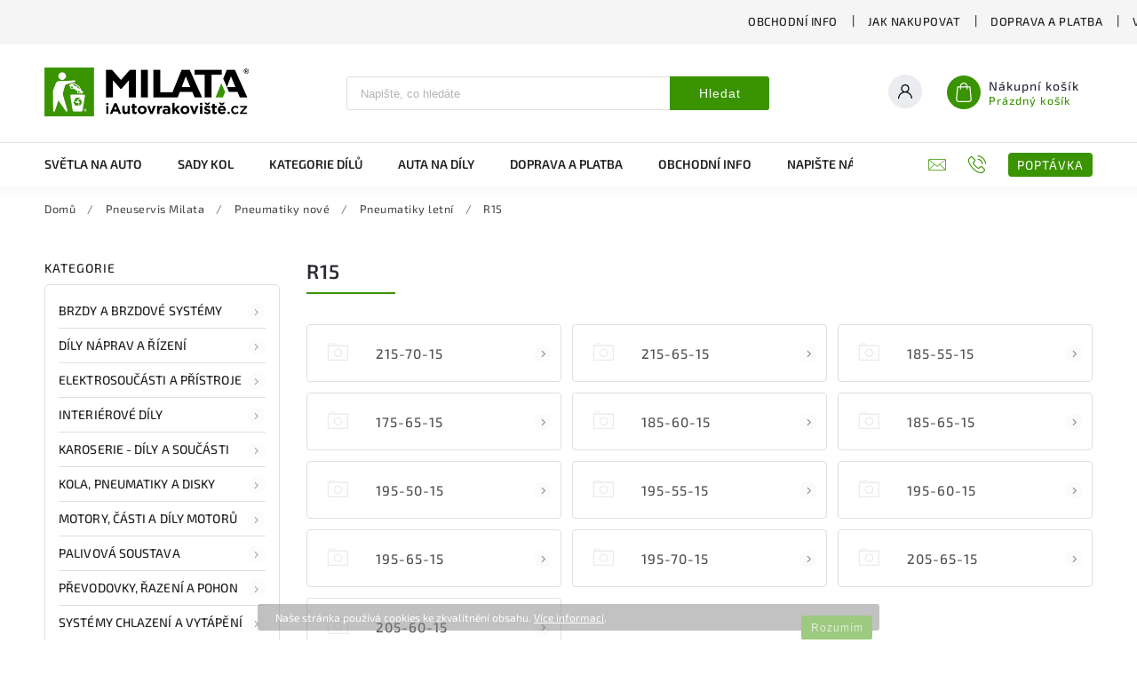

--- FILE ---
content_type: text/html; charset=utf-8
request_url: https://www.iautovrakoviste.cz/r15/
body_size: 19782
content:
<!doctype html><html lang="cs" dir="ltr" class="header-background-light external-fonts-loaded"><head><meta charset="utf-8" /><meta name="viewport" content="width=device-width,initial-scale=1" /><title>R15</title><link rel="preconnect" href="https://cdn.myshoptet.com" /><link rel="dns-prefetch" href="https://cdn.myshoptet.com" /><link rel="preload" href="https://cdn.myshoptet.com/prj/dist/master/cms/libs/jquery/jquery-1.11.3.min.js" as="script" /><link href="https://cdn.myshoptet.com/prj/dist/master/cms/templates/frontend_templates/shared/css/font-face/source-sans-3.css" rel="stylesheet"><link href="https://cdn.myshoptet.com/prj/dist/master/cms/templates/frontend_templates/shared/css/font-face/exo-2.css" rel="stylesheet"><script>
dataLayer = [];
dataLayer.push({'shoptet' : {
    "pageId": 850,
    "pageType": "category",
    "currency": "CZK",
    "currencyInfo": {
        "decimalSeparator": ",",
        "exchangeRate": 1,
        "priceDecimalPlaces": 2,
        "symbol": "K\u010d",
        "symbolLeft": 0,
        "thousandSeparator": " "
    },
    "language": "cs",
    "projectId": 141285,
    "category": {
        "guid": "086438cd-f780-11e6-b761-0cc47a6c92bc",
        "path": "Pneuservis Milata | Pneumatiky nov\u00e9 | Pneumatiky letn\u00ed | R15",
        "parentCategoryGuid": "949e0fe2-f4e8-11e6-b761-0cc47a6c92bc"
    },
    "cartInfo": {
        "id": null,
        "freeShipping": false,
        "freeShippingFrom": null,
        "leftToFreeGift": {
            "formattedPrice": "0 K\u010d",
            "priceLeft": 0
        },
        "freeGift": false,
        "leftToFreeShipping": {
            "priceLeft": null,
            "dependOnRegion": null,
            "formattedPrice": null
        },
        "discountCoupon": [],
        "getNoBillingShippingPrice": {
            "withoutVat": 0,
            "vat": 0,
            "withVat": 0
        },
        "cartItems": [],
        "taxMode": "ORDINARY"
    },
    "cart": [],
    "customer": {
        "priceRatio": 1,
        "priceListId": 1,
        "groupId": null,
        "registered": false,
        "mainAccount": false
    }
}});
</script>
<meta property="og:type" content="website"><meta property="og:site_name" content="iautovrakoviste.cz"><meta property="og:url" content="https://www.iautovrakoviste.cz/r15/"><meta property="og:title" content="R15"><meta name="author" content="iAutovrakoviště.cz"><meta name="web_author" content="Shoptet.cz"><meta name="dcterms.rightsHolder" content="www.iautovrakoviste.cz"><meta name="robots" content="index,follow"><meta property="og:image" content="https://cdn.myshoptet.com/usr/www.iautovrakoviste.cz/user/logos/ia-logo2025-02.png?t=1769481926"><style>:root {--color-primary: #3a9300;--color-primary-h: 96;--color-primary-s: 100%;--color-primary-l: 29%;--color-primary-hover: #3a9300;--color-primary-hover-h: 96;--color-primary-hover-s: 100%;--color-primary-hover-l: 29%;--color-secondary: #226100;--color-secondary-h: 99;--color-secondary-s: 100%;--color-secondary-l: 19%;--color-secondary-hover: #226100;--color-secondary-hover-h: 99;--color-secondary-hover-s: 100%;--color-secondary-hover-l: 19%;--color-tertiary: #e74c3c;--color-tertiary-h: 6;--color-tertiary-s: 78%;--color-tertiary-l: 57%;--color-tertiary-hover: #d93621;--color-tertiary-hover-h: 7;--color-tertiary-hover-s: 74%;--color-tertiary-hover-l: 49%;--color-header-background: #ffffff;--template-font: "Source Sans 3";--template-headings-font: "Exo 2";--header-background-url: url("[data-uri]");--cookies-notice-background: #1A1937;--cookies-notice-color: #F8FAFB;--cookies-notice-button-hover: #f5f5f5;--cookies-notice-link-hover: #27263f;--templates-update-management-preview-mode-content: "Náhled aktualizací šablony je aktivní pro váš prohlížeč."}</style>
    <script>var shoptet = shoptet || {};</script>
    <script src="https://cdn.myshoptet.com/prj/dist/master/shop/dist/main-3g-header.js.05f199e7fd2450312de2.js"></script>
<!-- User include --><!-- service 627(275) html code header -->
<script src="https://ajax.googleapis.com/ajax/libs/webfont/1.6.26/webfont.js"></script>
<link rel="stylesheet" href="https://cdnjs.cloudflare.com/ajax/libs/twitter-bootstrap/4.4.1/css/bootstrap-grid.min.css" />
<link rel="stylesheet" href="https://code.jquery.com/ui/1.12.0/themes/smoothness/jquery-ui.css" />
<link rel="stylesheet" href="https://cdn.myshoptet.com/usr/shoptet.tomashlad.eu/user/documents/extras/shoptet-font/font.css"/>
<link rel="stylesheet" href="https://cdn.myshoptet.com/usr/shoptet.tomashlad.eu/user/documents/extras/rubin/animate.css">
<link href="https://fonts.googleapis.com/css?family=Poppins:300,400,500,600,700,800&display=swap&subset=latin-ext" rel="stylesheet">
<link rel="stylesheet" href="https://cdn.jsdelivr.net/npm/slick-carousel@1.8.1/slick/slick.css" />
<link rel="stylesheet" href="https://cdn.myshoptet.com/usr/shoptet.tomashlad.eu/user/documents/extras/rubin/screen.css?v0133"/>

<style>
textarea.form-control {
    border-radius: 15px;
    font-family: 'Source Sans 3', sans-serif;
}
body {font-family: 'Exo 2', sans-serif;}
.button, .products .product button, .products .product .btn, .btn.btn-primary, .flags .flag.flag-new, .welcome-wrapper h1:before, input[type="checkbox"]:checked:after, .cart-table .related .cart-related-button .btn, .ordering-process .cart-content.checkout-box-wrapper,  .ordering-process .checkout-box, .top-navigation-bar .nav-part .top-navigation-tools .top-nav-button-account, .ordering-process .cart-empty .col-md-4 .cart-content, .customer-page #content table thead, .in-objednavky #content table thead, .in-klient-hodnoceni #content table thead, .in-klient-diskuze #content table thead, .ui-slider-horizontal .ui-slider-range {
background-color: #3a9300;
}
.flags .flag.flag-new:after {border-left-color:  #3a9300;}
.product-top .add-to-cart button:hover, .add-to-cart-button.btn:hover, .cart-content .next-step .btn:hover {background: #226100;}

.add-to-cart-button.btn, .flags .flag-discount, .cart-content .next-step .btn {
    background:  #3a9300;
}

a {color: #222222;}
.content-wrapper p a, .product-top .price-line .price-final, .subcategories li a:hover, .category-header input[type="radio"] + label:hover,  .ui-slider-horizontal .ui-slider-handle, .product-top .price-line .price-fina, .shp-tabs .shp-tab-link:hover, .type-detail .tab-content .detail-parameters th a, .type-detail .tab-content .detail-parameters td a, #header .top-navigation-contacts .project-phone:before, #header .top-navigation-contacts .project-email:before, .product-top .p-detail-info > div a, .sidebar .filters-wrapper .toggle-filters {
color: #3a9300;
}
#checkoutContent .cart-content .box .form-group .btn, .sidebar .box.client-center-box ul .logout a, .stars a.star::before, .stars span.star::before {
color: #3a9300 !important;
}
a:hover, #header .navigation-buttons .btn .cart-price, .products .product .ratings-wrapper .stars .star, .product-top .p-detail-info .stars-wrapper .stars .star, .products .product .prices .price-final strong, .hp-middle-banner .middle-banner-caption h2, ol.top-products li a strong, .categories .topic.active > a, .categories ul.expanded li.active a, .product-top .p-detail-info > div:last-child a, ol.cart-header li.active strong span, ol.cart-header li.completed a span, #checkoutSidebar .next-step .next-step-back, ul.manufacturers h2  {
color: #3a9300;
}
button, .button, .btn, .btn-primary, #header .navigation-buttons .btn:before, .user-action-tabs li.active a::after, .category-header input[type="radio"]:checked + label, .shp-tabs-holder ul.shp-tabs li.active a {
cursor: pointer;
background-color: #3a9300;
color: #fff;
}
button:hover, .button:hover, .btn:hover, .btn-primary:hover, .products .product .btn:hover {
background-color: #226100;
color: #fff;
}
.user-action-tabs li.active a::before, input[type="checkbox"]:checked:before, input[type="checkbox"]:checked + label::before, input[type="radio"]:checked + label::before, .sidebar .box.client-center-box ul .logout a, .sidebar .filters-wrapper .toggle-filters {
  border-color: #3a9300;
}
#carousel .carousel-slide-caption h2:before,
.h4::after, .content h4::after, .category-title::after, .p-detail-inner h1::after, h1:after, article h1::after, h4.homepage-group-title::after, .h4.homepage-group-title::after, footer h4:before, .products-related-header:after, ol.cart-header li.active strong span::before, ol.cart-header li.completed a span::before, input[type="checkbox"]:checked + label::after, input[type="radio"]:checked + label::after, .latest-contribution-wrapper h2:before {
background: #3a9300;
}
.next-to-carousel-banners .banner-wrapper .small-banner:hover .icon-box {
background: #3a9300;
border-color: #3a9300;
}
.sidebar .box-poll .poll-result > div {
border-color: #3a9300;
background-color: #3a9300;
}
.p-image-wrapper .flags-extra .flag.flag.flag-discount, .flags-extra .flag.flag.flag-discount {
background: #3a9300 !important;
}
@media only screen and (max-width: 768px) {
.top-navigation-bar .nav-part .responsive-tools a[data-target="navigation"] {
background: #3a9300;
}
}
@media screen and (max-width: 767px) {
body.template-11.mobile-header-version-1 #dklabBanplusNadHlavickou {
position: relative;
top: 90px !important;
z-index: 2;
}
}
footer .news-item-widget h5 a {color:#909090 !important}
</style>
<link rel="stylesheet" href="https://cdn.myshoptet.com/usr/rubin.shoptetak.cz/user/documents/rubin2.css?v1"/>
<style>.top-navigation-bar .top-navigation-menu {overflow: hidden;}</style>
<style>
.wrong-template {
    text-align: center;
    padding: 30px;
    background: #000;
    color: #fff;
    font-size: 20px;
    position: fixed;
    width: 100%;
    height: 100%;
    z-index: 99999999;
    top: 0;
    left: 0;
    padding-top: 20vh;
}
.wrong-template span {
    display: block;
    font-size: 15px;
    margin-top: 25px;
    opacity: 0.7;
}
.wrong-template span a {color: #fff; text-decoration: underline;}
footer .custom-footer > div.newsletter form .consents-first {max-width: 100%;}

@media (max-width: 480px) {
.form-control {font-size: 16px;}
}
form#formAffiliateLogin .password-helper {margin-top: 15px;}
form#formAffiliateLogin .password-helper a {display: block; margin-bottom: 5px;}
.ordering-process .next-step-back {color:black !important;background:transparent !important;font-size:14px !important;}

</style>

<style>
.quantity button .decrease__sign {display: none;}
@media only screen and (max-width: 767px) {
html[lang="de"] .products-block.products .product button, .products-block.products .product .btn {width: 100% !important;padding:0px 5px;}
}
.co-shipping-address .form-group strong {padding-right:10px;}
.advanced-parameter-inner img, .cart-widget-product-image img, .search-whisperer img {height:auto;}
.advancedOrder__buttons {display: flex;align-items: center;justify-content: center;}
.advancedOrder__buttons .next-step-back {
width: auto;
min-width: 80px;
border-radius: 4px;
height: 38px;
border: none;
display: flex !important;
color: #3a9300;
font-weight: 300;
align-items: center;
justify-content: center;
text-decoration: none;
transition: 0.3s;
font-size: 1.1em;
letter-spacing: 1px;
line-height: 40px;
font-family: 'Poppins';
padding: 0 15px;
margin-right: 15px;
background: transparent;
border: 1px solid #3a9300;
}
.advancedOrder__buttons .next-step-back:hover {background: #f2f2f2;}
@media (max-width: 768px) {
.advancedOrder__buttons .next-step-back {margin: 0 auto;padding: 0 10px;line-height: 1em;}
}
img {height:auto;}
.news-wrapper .news-item .image img, .blog-wrapper .news-item .image img {object-fit:cover;}
.products-top-wrapper .toggle-top-products {border: none;}
</style>

<!-- project html code header -->
<link rel="stylesheet" href="/user/documents/upload/DMupravy/iautovrakoviste.cz.css?50">

<link rel="apple-touch-icon" sizes="180x180" href="/users/documents/apple-touch-icon.png">
<link rel="icon" type="image/png" sizes="32x32" href="/users/documents/favicon-32x32.png">
<link rel="icon" type="image/png" sizes="16x16" href="/users/documents/favicon-16x16.png">
<link rel="manifest" href="/users/documents/manifest.json">
<link rel="mask-icon" href="/users/documents/safari-pinned-tab.svg" color="#5bbad5">
<link rel="shortcut icon" href="/users/documents/favicon.ico">
<meta name="msapplication-config" content="/users/documents/browserconfig.xml">
<meta name="theme-color" content="#ffffff">
<style>
.sidebar-inner #cat-manufacturers {
display: block !important;
}
#categories .expandable > ul {
display: block !important;
}
</style>

<style>
.sidebar-inner #cat-manufacturers {
display: block !important;
}
#categories .expandable > ul {
display: block !important;
}
</style>
<!-- /User include --><link rel="canonical" href="https://www.iautovrakoviste.cz/r15/" /><style>/* custom background */@media (min-width: 992px) {body {background-position: top center;background-repeat: no-repeat;background-attachment: scroll;}}</style>    <!-- Global site tag (gtag.js) - Google Analytics -->
    <script async src="https://www.googletagmanager.com/gtag/js?id=G-MMZKR2P6SN"></script>
    <script>
        
        window.dataLayer = window.dataLayer || [];
        function gtag(){dataLayer.push(arguments);}
        

        
        gtag('js', new Date());

                gtag('config', 'UA-52714136-14', { 'groups': "UA" });
        
                gtag('config', 'G-MMZKR2P6SN', {"groups":"GA4","send_page_view":false,"content_group":"category","currency":"CZK","page_language":"cs"});
        
        
        
        
        
        
                    gtag('event', 'page_view', {"send_to":"GA4","page_language":"cs","content_group":"category","currency":"CZK"});
        
        
        
        
        
        
        
        
        
        
        
        
        
        document.addEventListener('DOMContentLoaded', function() {
            if (typeof shoptet.tracking !== 'undefined') {
                for (var id in shoptet.tracking.bannersList) {
                    gtag('event', 'view_promotion', {
                        "send_to": "UA",
                        "promotions": [
                            {
                                "id": shoptet.tracking.bannersList[id].id,
                                "name": shoptet.tracking.bannersList[id].name,
                                "position": shoptet.tracking.bannersList[id].position
                            }
                        ]
                    });
                }
            }

            shoptet.consent.onAccept(function(agreements) {
                if (agreements.length !== 0) {
                    console.debug('gtag consent accept');
                    var gtagConsentPayload =  {
                        'ad_storage': agreements.includes(shoptet.config.cookiesConsentOptPersonalisation)
                            ? 'granted' : 'denied',
                        'analytics_storage': agreements.includes(shoptet.config.cookiesConsentOptAnalytics)
                            ? 'granted' : 'denied',
                                                                                                'ad_user_data': agreements.includes(shoptet.config.cookiesConsentOptPersonalisation)
                            ? 'granted' : 'denied',
                        'ad_personalization': agreements.includes(shoptet.config.cookiesConsentOptPersonalisation)
                            ? 'granted' : 'denied',
                        };
                    console.debug('update consent data', gtagConsentPayload);
                    gtag('consent', 'update', gtagConsentPayload);
                    dataLayer.push(
                        { 'event': 'update_consent' }
                    );
                }
            });
        });
    </script>
</head><body class="desktop id-850 in-r15 template-11 type-category multiple-columns-body columns-3 blank-mode blank-mode-css ums_forms_redesign--off ums_a11y_category_page--on ums_discussion_rating_forms--off ums_flags_display_unification--on ums_a11y_login--on mobile-header-version-1">
        <div id="fb-root"></div>
        <script>
            window.fbAsyncInit = function() {
                FB.init({
                    autoLogAppEvents : true,
                    xfbml            : true,
                    version          : 'v24.0'
                });
            };
        </script>
        <script async defer crossorigin="anonymous" src="https://connect.facebook.net/cs_CZ/sdk.js#xfbml=1&version=v24.0"></script>    <div class="cookie-ag-wrap">
        <div class="site-msg cookies" data-testid="cookiePopup" data-nosnippet>
            <form action="">
                Naše stránka používá cookies ke zkvalitnění obsahu. <a href="https://www.iautovrakoviste.cz/cookies/" target="_blank" title="Více informací o cookies." rel="noopener noreferrer">Více informací</a>.
                <button type="submit" class="btn btn-xs btn-default CookiesOK" data-cookie-notice-ttl="7" data-testid="buttonCookieSubmit">Rozumím</button>
            </form>
        </div>
            </div>
<a href="#content" class="skip-link sr-only">Přejít na obsah</a><div class="overall-wrapper"><div class="user-action"><div class="container">
    <div class="user-action-in">
                    <div id="login" class="user-action-login popup-widget login-widget" role="dialog" aria-labelledby="loginHeading">
        <div class="popup-widget-inner">
                            <h2 id="loginHeading">Přihlášení k vašemu účtu</h2><div id="customerLogin"><form action="/action/Customer/Login/" method="post" id="formLoginIncluded" class="csrf-enabled formLogin" data-testid="formLogin"><input type="hidden" name="referer" value="" /><div class="form-group"><div class="input-wrapper email js-validated-element-wrapper no-label"><input type="email" name="email" class="form-control" autofocus placeholder="E-mailová adresa (např. jan@novak.cz)" data-testid="inputEmail" autocomplete="email" required /></div></div><div class="form-group"><div class="input-wrapper password js-validated-element-wrapper no-label"><input type="password" name="password" class="form-control" placeholder="Heslo" data-testid="inputPassword" autocomplete="current-password" required /><span class="no-display">Nemůžete vyplnit toto pole</span><input type="text" name="surname" value="" class="no-display" /></div></div><div class="form-group"><div class="login-wrapper"><button type="submit" class="btn btn-secondary btn-text btn-login" data-testid="buttonSubmit">Přihlásit se</button><div class="password-helper"><a href="/registrace/" data-testid="signup" rel="nofollow">Nová registrace</a><a href="/klient/zapomenute-heslo/" rel="nofollow">Zapomenuté heslo</a></div></div></div></form>
</div>                    </div>
    </div>

                            <div id="cart-widget" class="user-action-cart popup-widget cart-widget loader-wrapper" data-testid="popupCartWidget" role="dialog" aria-hidden="true">
    <div class="popup-widget-inner cart-widget-inner place-cart-here">
        <div class="loader-overlay">
            <div class="loader"></div>
        </div>
    </div>

    <div class="cart-widget-button">
        <a href="/kosik/" class="btn btn-conversion" id="continue-order-button" rel="nofollow" data-testid="buttonNextStep">Pokračovat do košíku</a>
    </div>
</div>
            </div>
</div>
</div><div class="top-navigation-bar" data-testid="topNavigationBar">

    <div class="container">

        <div class="top-navigation-contacts">
            <strong>Zákaznická podpora:</strong><a href="tel:+420720126127" class="project-phone" aria-label="Zavolat na +420720126127" data-testid="contactboxPhone"><span>+420 720 126 127</span></a><a href="mailto:info@iautovrakoviste.cz" class="project-email" data-testid="contactboxEmail"><span>info@iautovrakoviste.cz</span></a>        </div>

                            <div class="top-navigation-menu">
                <div class="top-navigation-menu-trigger"></div>
                <ul class="top-navigation-bar-menu">
                                            <li class="top-navigation-menu-item-12375">
                            <a href="/obchodni-info/">Obchodní info</a>
                        </li>
                                            <li class="top-navigation-menu-item-12384">
                            <a href="/jak-nakupovat/">Jak nakupovat</a>
                        </li>
                                            <li class="top-navigation-menu-item-12387">
                            <a href="/doprava-a-platba/">Doprava a platba</a>
                        </li>
                                            <li class="top-navigation-menu-item-12390">
                            <a href="/vraceni-a-reklamace/">Vrácení a reklamace</a>
                        </li>
                                            <li class="top-navigation-menu-item-12393">
                            <a href="/vseobecne-obchodni-podminky/">Všeobecné obchodní podmínky</a>
                        </li>
                                            <li class="top-navigation-menu-item-12405">
                            <a href="/prodejna-autodilu-vrakoviste-milata/">Prodejna autodílů</a>
                        </li>
                                            <li class="top-navigation-menu-item-12408">
                            <a href="/pravidla-uziti-webu/">Pravidla užití webu</a>
                        </li>
                                            <li class="top-navigation-menu-item-29">
                            <a href="/kontakty/">Kontakty</a>
                        </li>
                                    </ul>
                <ul class="top-navigation-bar-menu-helper"></ul>
            </div>
        
        <div class="top-navigation-tools">
            <div class="responsive-tools">
                <a href="#" class="toggle-window" data-target="search" aria-label="Hledat" data-testid="linkSearchIcon"></a>
                                                            <a href="#" class="toggle-window" data-target="login"></a>
                                                    <a href="#" class="toggle-window" data-target="navigation" aria-label="Menu" data-testid="hamburgerMenu"></a>
            </div>
                        <button class="top-nav-button top-nav-button-login toggle-window" type="button" data-target="login" aria-haspopup="dialog" aria-controls="login" aria-expanded="false" data-testid="signin"><span>Přihlášení</span></button>        </div>

    </div>

</div>
<header id="header"><div class="container navigation-wrapper">
    <div class="header-top">
        <div class="site-name-wrapper">
            <div class="site-name"><a href="/" data-testid="linkWebsiteLogo"><img src="https://cdn.myshoptet.com/usr/www.iautovrakoviste.cz/user/logos/ia-logo2025-02.png" alt="iAutovrakoviště.cz" fetchpriority="low" /></a></div>        </div>
        <div class="search" itemscope itemtype="https://schema.org/WebSite">
            <meta itemprop="headline" content="R15"/><meta itemprop="url" content="https://www.iautovrakoviste.cz"/>            <form action="/action/ProductSearch/prepareString/" method="post"
    id="formSearchForm" class="search-form compact-form js-search-main"
    itemprop="potentialAction" itemscope itemtype="https://schema.org/SearchAction" data-testid="searchForm">
    <fieldset>
        <meta itemprop="target"
            content="https://www.iautovrakoviste.cz/vyhledavani/?string={string}"/>
        <input type="hidden" name="language" value="cs"/>
        
            
<input
    type="search"
    name="string"
        class="query-input form-control search-input js-search-input"
    placeholder="Napište, co hledáte"
    autocomplete="off"
    required
    itemprop="query-input"
    aria-label="Vyhledávání"
    data-testid="searchInput"
>
            <button type="submit" class="btn btn-default" data-testid="searchBtn">Hledat</button>
        
    </fieldset>
</form>
        </div>
        <div class="navigation-buttons">
                
    <a href="/kosik/" class="btn btn-icon toggle-window cart-count" data-target="cart" data-hover="true" data-redirect="true" data-testid="headerCart" rel="nofollow" aria-haspopup="dialog" aria-expanded="false" aria-controls="cart-widget">
        
                <span class="sr-only">Nákupní košík</span>
        
            <span class="cart-price visible-lg-inline-block" data-testid="headerCartPrice">
                                    Prázdný košík                            </span>
        
    
            </a>
        </div>
    </div>
    <nav id="navigation" aria-label="Hlavní menu" data-collapsible="true"><div class="navigation-in menu"><ul class="menu-level-1" role="menubar" data-testid="headerMenuItems"><li class="menu-item-6738" role="none"><a href="/svetla-na-auto-osvetleni-vozidel/" data-testid="headerMenuItem" role="menuitem" aria-expanded="false"><b>Světla na auto</b></a></li>
<li class="menu-item-8550" role="none"><a href="/sady-kol/" data-testid="headerMenuItem" role="menuitem" aria-expanded="false"><b>Sady kol</b></a></li>
<li class="menu-item-13458" role="none"><a href="/kategorie-dilu/" data-testid="headerMenuItem" role="menuitem" aria-expanded="false"><b>Kategorie dílů</b></a></li>
<li class="menu-item-2082" role="none"><a href="/auta-na-dily/" data-testid="headerMenuItem" role="menuitem" aria-expanded="false"><b>Auta na díly</b></a></li>
<li class="menu-item-12387" role="none"><a href="/doprava-a-platba/" data-testid="headerMenuItem" role="menuitem" aria-expanded="false"><b>Doprava a platba</b></a></li>
<li class="menu-item-12375" role="none"><a href="/obchodni-info/" data-testid="headerMenuItem" role="menuitem" aria-expanded="false"><b>Obchodní info</b></a></li>
<li class="menu-item--6" role="none"><a href="/napiste-nam/" data-testid="headerMenuItem" role="menuitem" aria-expanded="false"><b>Napište nám</b></a></li>
<li class="menu-item-29" role="none"><a href="/kontakty/" data-testid="headerMenuItem" role="menuitem" aria-expanded="false"><b>Kontakty</b></a></li>
<li class="appended-category menu-item-8565 ext" role="none"><a href="/brzdy-a-brzdove-systemy/"><b>Brzdy a brzdové systémy</b><span class="submenu-arrow" role="menuitem"></span></a><ul class="menu-level-2 menu-level-2-appended" role="menu"><li class="menu-item-9525" role="none"><a href="/brzdove-sady/" data-testid="headerMenuItem" role="menuitem"><span>Brzdové sady</span></a></li><li class="menu-item-8583" role="none"><a href="/brzdove-trmeny/" data-testid="headerMenuItem" role="menuitem"><span>Brzdové třmeny</span></a></li><li class="menu-item-13413" role="none"><a href="/cerpadla-abs/" data-testid="headerMenuItem" role="menuitem"><span>Čerpadla ABS</span></a></li><li class="menu-item-9231" role="none"><a href="/hlavni-brzdove-valce/" data-testid="headerMenuItem" role="menuitem"><span>Hlavní brzdové válce</span></a></li><li class="menu-item-9546" role="none"><a href="/rucni-brzdy-a-prislusenstvi/" data-testid="headerMenuItem" role="menuitem"><span>Ruční brzdy a příslušenství</span></a></li><li class="menu-item-9552" role="none"><a href="/podtlakova-cerpadla/" data-testid="headerMenuItem" role="menuitem"><span>Podtlaková čerpadla</span></a></li><li class="menu-item-13410" role="none"><a href="/posilovace-brzd/" data-testid="headerMenuItem" role="menuitem"><span>Posilovače brzd</span></a></li></ul></li><li class="appended-category menu-item-9204 ext" role="none"><a href="/dily-naprav-a-rizeni/"><b>Díly náprav a řízení</b><span class="submenu-arrow" role="menuitem"></span></a><ul class="menu-level-2 menu-level-2-appended" role="menu"><li class="menu-item-9225" role="none"><a href="/napravy/" data-testid="headerMenuItem" role="menuitem"><span>Nápravy</span></a></li><li class="menu-item-9249" role="none"><a href="/posilovace-rizeni--servocerpadla/" data-testid="headerMenuItem" role="menuitem"><span>Posilovače řízení, servočerpadla</span></a></li><li class="menu-item-9228" role="none"><a href="/ridici-mechanismy/" data-testid="headerMenuItem" role="menuitem"><span>Řídící mechanismy</span></a></li><li class="menu-item-13416" role="none"><a href="/stabilizatory/" data-testid="headerMenuItem" role="menuitem"><span>Stabilizátory</span></a></li><li class="menu-item-9207" role="none"><a href="/tlumicove-jednotky/" data-testid="headerMenuItem" role="menuitem"><span>Tlumičové jednotky</span></a></li><li class="menu-item-12354" role="none"><a href="/volantove-tyce/" data-testid="headerMenuItem" role="menuitem"><span>Volantové tyče</span></a></li><li class="menu-item-9573" role="none"><a href="/zamky-rizeni/" data-testid="headerMenuItem" role="menuitem"><span>Zámky řízení</span></a></li></ul></li><li class="appended-category menu-item-6729 ext" role="none"><a href="/elektrosoucasti--pristroje-a-prislusenstvi/"><b>Elektrosoučásti a přístroje</b><span class="submenu-arrow" role="menuitem"></span></a><ul class="menu-level-2 menu-level-2-appended" role="menu"><li class="menu-item-6732" role="none"><a href="/alternatory/" data-testid="headerMenuItem" role="menuitem"><span>Alternátory</span></a></li><li class="menu-item-16737" role="none"><a href="/autohifi/" data-testid="headerMenuItem" role="menuitem"><span>Autohifi</span></a></li><li class="menu-item-12351" role="none"><a href="/elektricky-pohon/" data-testid="headerMenuItem" role="menuitem"><span>Elektrický pohon</span></a></li><li class="menu-item-8499" role="none"><a href="/elektro-ovladace--packy-a-spinace/" data-testid="headerMenuItem" role="menuitem"><span>Elektro ovladače, páčky a spínače</span></a></li><li class="menu-item-9540" role="none"><a href="/motorky-stahovani-oken/" data-testid="headerMenuItem" role="menuitem"><span>Motorky stahování oken</span></a></li><li class="menu-item-8577" role="none"><a href="/motorky-steracu/" data-testid="headerMenuItem" role="menuitem"><span>Motorky stěračů</span></a></li><li class="menu-item-13404" role="none"><a href="/motorky-zamykani/" data-testid="headerMenuItem" role="menuitem"><span>Motorky zamykání</span></a></li><li class="menu-item-12921" role="none"><a href="/pojistkove-skrine/" data-testid="headerMenuItem" role="menuitem"><span>Pojistkové skříně</span></a></li><li class="menu-item-9555" role="none"><a href="/pristrojove-desky/" data-testid="headerMenuItem" role="menuitem"><span>Přístrojové desky</span></a></li><li class="menu-item-9192" role="none"><a href="/ridici-jednotky/" data-testid="headerMenuItem" role="menuitem"><span>Řídící jednotky</span></a></li><li class="menu-item-9558" role="none"><a href="/senzory-a-snimace/" data-testid="headerMenuItem" role="menuitem"><span>Senzory a snímače</span></a></li><li class="menu-item-7008" role="none"><a href="/startery/" data-testid="headerMenuItem" role="menuitem"><span>Startéry</span></a></li><li class="menu-item-9561" role="none"><a href="/vnitrni-osvetleni/" data-testid="headerMenuItem" role="menuitem"><span>Vnitřní osvětlení</span></a></li><li class="menu-item-9528" role="none"><a href="/volantove-krouzky/" data-testid="headerMenuItem" role="menuitem"><span>Volantové kroužky</span></a></li><li class="menu-item-9201" role="none"><a href="/zapalovani/" data-testid="headerMenuItem" role="menuitem"><span>Zapalování</span></a></li></ul></li><li class="appended-category menu-item-8475 ext" role="none"><a href="/interiery-a-interierove-vybaveni/"><b>Interiérové díly</b><span class="submenu-arrow" role="menuitem"></span></a><ul class="menu-level-2 menu-level-2-appended" role="menu"><li class="menu-item-8580" role="none"><a href="/airbagy/" data-testid="headerMenuItem" role="menuitem"><span>Airbagy</span></a></li><li class="menu-item-9243" role="none"><a href="/bezpecnostni-pasy/" data-testid="headerMenuItem" role="menuitem"><span>Bezpečnostní pásy</span></a></li><li class="menu-item-9798" role="none"><a href="/calouneni-dveri/" data-testid="headerMenuItem" role="menuitem"><span>Čalounění dveří</span></a></li><li class="menu-item-16810" role="none"><a href="/koberce-a-podlahove-rohoze/" data-testid="headerMenuItem" role="menuitem"><span>Koberce a podlahové rohože</span></a></li><li class="menu-item-9534" role="none"><a href="/loketni-operky/" data-testid="headerMenuItem" role="menuitem"><span>Loketní opěrky</span></a></li><li class="menu-item-8574" role="none"><a href="/ostatni-dily-interieru/" data-testid="headerMenuItem" role="menuitem"><span>Ostatní díly interiéru</span></a></li><li class="menu-item-9519" role="none"><a href="/palubni-desky-a-dily/" data-testid="headerMenuItem" role="menuitem"><span>Palubní desky a díly</span></a></li><li class="menu-item-9549" role="none"><a href="/pedaly/" data-testid="headerMenuItem" role="menuitem"><span>Pedály</span></a></li><li class="menu-item-8487" role="none"><a href="/plastove-dily--mrizky--ramecky-a-kryty/" data-testid="headerMenuItem" role="menuitem"><span>Plastové díly, mřížky, rámečky a kryty</span></a></li><li class="menu-item-8532" role="none"><a href="/sedacky/" data-testid="headerMenuItem" role="menuitem"><span>Sedačky</span></a></li><li class="menu-item-9948" role="none"><a href="/stropnice/" data-testid="headerMenuItem" role="menuitem"><span>Stropnice</span></a></li><li class="menu-item-8505" role="none"><a href="/vnitrni-klicky--packy-a-ovladace/" data-testid="headerMenuItem" role="menuitem"><span>Vnitřní kličky, páčky a ovladače</span></a></li><li class="menu-item-9576" role="none"><a href="/vnitrni-zpetna-zrcatka/" data-testid="headerMenuItem" role="menuitem"><span>Vnitřní zpětná zrcátka</span></a></li><li class="menu-item-8490" role="none"><a href="/volanty/" data-testid="headerMenuItem" role="menuitem"><span>Volanty</span></a></li><li class="menu-item-9213" role="none"><a href="/zavazadlovy-prostor/" data-testid="headerMenuItem" role="menuitem"><span>Zavazadlový prostor</span></a></li></ul></li><li class="appended-category menu-item-6735 ext" role="none"><a href="/karoserie-dily-a-soucasti/"><b>Karoserie - díly a součásti</b><span class="submenu-arrow" role="menuitem"></span></a><ul class="menu-level-2 menu-level-2-appended" role="menu"><li class="menu-item-9531" role="none"><a href="/autoskla/" data-testid="headerMenuItem" role="menuitem"><span>Autoskla</span></a></li><li class="menu-item-8514" role="none"><a href="/blatniky/" data-testid="headerMenuItem" role="menuitem"><span>Blatníky</span></a></li><li class="menu-item-9543" role="none"><a href="/drzaky-a-osvetleni-spz/" data-testid="headerMenuItem" role="menuitem"><span>Držáky a osvětlení SPZ</span></a></li><li class="menu-item-8526" role="none"><a href="/dvere/" data-testid="headerMenuItem" role="menuitem"><span>Dveře</span></a></li><li class="menu-item-8502" role="none"><a href="/dvirka-palivovych-nadrzi/" data-testid="headerMenuItem" role="menuitem"><span>Dvířka palivových nádrží</span></a></li><li class="menu-item-8535" role="none"><a href="/hagusy-a-pricniky/" data-testid="headerMenuItem" role="menuitem"><span>Hagusy a příčníky</span></a></li><li class="menu-item-12357" role="none"><a href="/chladicove-steny/" data-testid="headerMenuItem" role="menuitem"><span>Chladičové stěny</span></a></li><li class="menu-item-8523" role="none"><a href="/kapoty-a-casti-karoserie/" data-testid="headerMenuItem" role="menuitem"><span>Kapoty a části karoserie</span></a></li><li class="menu-item-8508" role="none"><a href="/kliky-dveri-vnejsi/" data-testid="headerMenuItem" role="menuitem"><span>Kliky dveří vnější</span></a></li><li class="menu-item-8520" role="none"><a href="/masky--mrizky--listy-a-kryty/" data-testid="headerMenuItem" role="menuitem"><span>Masky, mřížky, lišty a kryty</span></a></li><li class="menu-item-8547" role="none"><a href="/mechanismy-a-ramena-steracu/" data-testid="headerMenuItem" role="menuitem"><span>Mechanismy a ramena stěračů</span></a></li><li class="menu-item-8544" role="none"><a href="/nadobky-ostrikovacu/" data-testid="headerMenuItem" role="menuitem"><span>Nádobky ostřikovačů</span></a></li><li class="menu-item-8517" role="none"><a href="/narazniky/" data-testid="headerMenuItem" role="menuitem"><span>Nárazníky</span></a></li><li class="menu-item-9246" role="none"><a href="/mechanismy-stahovani-oken/" data-testid="headerMenuItem" role="menuitem"><span>Mechanismy stahování oken</span></a></li><li class="menu-item-12369" role="none"><a href="/podbehy/" data-testid="headerMenuItem" role="menuitem"><span>Podběhy</span></a></li><li class="menu-item-6738" role="none"><a href="/svetla-na-auto-osvetleni-vozidel/" data-testid="headerMenuItem" role="menuitem"><span>Světla na auto</span></a></li><li class="menu-item-12432" role="none"><a href="/tazna-zarizeni/" data-testid="headerMenuItem" role="menuitem"><span>Tažná zařízení</span></a></li><li class="menu-item-9222" role="none"><a href="/vzpery-a-panty/" data-testid="headerMenuItem" role="menuitem"><span>Vzpěry a panty</span></a></li><li class="menu-item-8511" role="none"><a href="/zamky-dveri-a-kapot/" data-testid="headerMenuItem" role="menuitem"><span>Zámky dveří a kapot</span></a></li><li class="menu-item-8496" role="none"><a href="/zpetna-zrcatka/" data-testid="headerMenuItem" role="menuitem"><span>Zpětná zrcátka</span></a></li></ul></li><li class="appended-category menu-item-8481 ext" role="none"><a href="/kola--pneumatiky-a-disky/"><b>Kola, pneumatiky a disky</b><span class="submenu-arrow" role="menuitem"></span></a><ul class="menu-level-2 menu-level-2-appended" role="menu"><li class="menu-item-9240" role="none"><a href="/poklice/" data-testid="headerMenuItem" role="menuitem"><span>Poklice</span></a></li><li class="menu-item-16740" role="none"><a href="/prislusenstvi-kol/" data-testid="headerMenuItem" role="menuitem"><span>Příslušenství kol</span></a></li><li class="menu-item-8550" role="none"><a href="/sady-kol/" data-testid="headerMenuItem" role="menuitem"><span>Sady kol</span></a></li></ul></li><li class="appended-category menu-item-8553 ext" role="none"><a href="/motory--casti-a-dily-motoru/"><b>Motory, části a díly motorů</b><span class="submenu-arrow" role="menuitem"></span></a><ul class="menu-level-2 menu-level-2-appended" role="menu"><li class="menu-item-16813" role="none"><a href="/drobne-motorove-dily/" data-testid="headerMenuItem" role="menuitem"><span>Drobné motorové díly</span></a></li><li class="menu-item-9537" role="none"><a href="/elektronika-motoru/" data-testid="headerMenuItem" role="menuitem"><span>Elektronika motoru</span></a></li><li class="menu-item-13461" role="none"><a href="/emisni-system/" data-testid="headerMenuItem" role="menuitem"><span>Emisní systém</span></a></li><li class="menu-item-13407" role="none"><a href="/hlavy-valcu-ventilova-vika/" data-testid="headerMenuItem" role="menuitem"><span>Hlavy válců, ventilová víka</span></a></li><li class="menu-item-8571" role="none"><a href="/kladky-a-napinaky/" data-testid="headerMenuItem" role="menuitem"><span>Kladky a napínáky</span></a></li><li class="menu-item-12348" role="none"><a href="/kryty-motoru/" data-testid="headerMenuItem" role="menuitem"><span>Kryty motoru</span></a></li><li class="menu-item-8556" role="none"><a href="/motory/" data-testid="headerMenuItem" role="menuitem"><span>Motory</span></a></li><li class="menu-item-9234" role="none"><a href="/podtlakove-soustavy/" data-testid="headerMenuItem" role="menuitem"><span>Podtlakové soustavy</span></a></li><li class="menu-item-13425" role="none"><a href="/saci-potrubi/" data-testid="headerMenuItem" role="menuitem"><span>Sací potrubí</span></a></li><li class="menu-item-9195" role="none"><a href="/skrtici-klapky/" data-testid="headerMenuItem" role="menuitem"><span>Škrtící klapky</span></a></li><li class="menu-item-12435" role="none"><a href="/turbodmychadla/" data-testid="headerMenuItem" role="menuitem"><span>Turbodmychadla</span></a></li><li class="menu-item-16837" role="none"><a href="/ulozeni-motoru--silentbloky--drzaky/" data-testid="headerMenuItem" role="menuitem"><span>Uložení motoru, silentbloky, držáky</span></a></li><li class="menu-item-9252" role="none"><a href="/vahy-vzduchu-egr-ventily/" data-testid="headerMenuItem" role="menuitem"><span>Váhy vzduchu, EGR ventily</span></a></li><li class="menu-item-12366" role="none"><a href="/vakuove-pumpy/" data-testid="headerMenuItem" role="menuitem"><span>Vakuové pumpy</span></a></li><li class="menu-item-13401" role="none"><a href="/vedeni-vzduchu/" data-testid="headerMenuItem" role="menuitem"><span>Vedení vzduchu</span></a></li><li class="menu-item-9255" role="none"><a href="/vzduchove-filtry/" data-testid="headerMenuItem" role="menuitem"><span>Vzduchové filtry</span></a></li></ul></li><li class="appended-category menu-item-8484 ext" role="none"><a href="/palivova-soustava/"><b>Palivová soustava</b><span class="submenu-arrow" role="menuitem"></span></a><ul class="menu-level-2 menu-level-2-appended" role="menu"><li class="menu-item-8541" role="none"><a href="/cerpadla-a-pumpy/" data-testid="headerMenuItem" role="menuitem"><span>Čerpadla a pumpy</span></a></li><li class="menu-item-8568" role="none"><a href="/filtry/" data-testid="headerMenuItem" role="menuitem"><span>Filtry</span></a></li><li class="menu-item-12339" role="none"><a href="/karburatory/" data-testid="headerMenuItem" role="menuitem"><span>Karburátory</span></a></li><li class="menu-item-9216" role="none"><a href="/palivove-nadrze/" data-testid="headerMenuItem" role="menuitem"><span>Palivové nádrže</span></a></li><li class="menu-item-9237" role="none"><a href="/vedeni-paliva/" data-testid="headerMenuItem" role="menuitem"><span>Vedení paliva</span></a></li><li class="menu-item-8538" role="none"><a href="/vstrikovace-a-vstrikovaci-listy/" data-testid="headerMenuItem" role="menuitem"><span>Vstřikovače a vstřikovací lišty</span></a></li></ul></li><li class="appended-category menu-item-8559 ext" role="none"><a href="/prevodovky--razeni--spojky-a-pohon-kol/"><b>Převodovky, řazení a pohon</b><span class="submenu-arrow" role="menuitem"></span></a><ul class="menu-level-2 menu-level-2-appended" role="menu"><li class="menu-item-10086" role="none"><a href="/hlavy-radicich-pak/" data-testid="headerMenuItem" role="menuitem"><span>Hlavy řadících pák</span></a></li><li class="menu-item-9198" role="none"><a href="/kardany/" data-testid="headerMenuItem" role="menuitem"><span>Kardany</span></a></li><li class="menu-item-9210" role="none"><a href="/poloosy/" data-testid="headerMenuItem" role="menuitem"><span>Poloosy</span></a></li><li class="menu-item-8562" role="none"><a href="/prevodovky/" data-testid="headerMenuItem" role="menuitem"><span>Převodovky</span></a></li><li class="menu-item-16545" role="none"><a href="/zaveseni-prevodovky--silentbloky--drzaky/" data-testid="headerMenuItem" role="menuitem"><span>Zavěšení převodovky, silentbloky, držáky</span></a></li></ul></li><li class="appended-category menu-item-8352 ext" role="none"><a href="/systemy-chlazeni--vytapeni-a-klimatizace/"><b>Systémy chlazení a vytápění</b><span class="submenu-arrow" role="menuitem"></span></a><ul class="menu-level-2 menu-level-2-appended" role="menu"><li class="menu-item-16834" role="none"><a href="/drzaky-a-nosniky-chladicu/" data-testid="headerMenuItem" role="menuitem"><span>Držáky a nosníky chladičů</span></a></li><li class="menu-item-12336" role="none"><a href="/expanzni-nadobky/" data-testid="headerMenuItem" role="menuitem"><span>Expanzní nádobky</span></a></li><li class="menu-item-9522" role="none"><a href="/chladice-vody/" data-testid="headerMenuItem" role="menuitem"><span>Chladiče vody</span></a></li><li class="menu-item-8355" role="none"><a href="/kompresory-klimatizaci/" data-testid="headerMenuItem" role="menuitem"><span>Kompresory klimatizací</span></a></li><li class="menu-item-13422" role="none"><a href="/servomotorky-a-motorky/" data-testid="headerMenuItem" role="menuitem"><span>Servomotorky a motorky</span></a></li><li class="menu-item-12360" role="none"><a href="/trubky-a-hadice/" data-testid="headerMenuItem" role="menuitem"><span>Trubky a hadice</span></a></li><li class="menu-item-8529" role="none"><a href="/ventilatory-a-sahary/" data-testid="headerMenuItem" role="menuitem"><span>Ventilátory a sahary</span></a></li><li class="menu-item-9567" role="none"><a href="/ventilatory-topeni/" data-testid="headerMenuItem" role="menuitem"><span>Ventilátory topení</span></a></li></ul></li><li class="appended-category menu-item-8478 ext" role="none"><a href="/univerzalni-dily-a-prislusenstvi/"><b>Univerzální díly</b><span class="submenu-arrow" role="menuitem"></span></a><ul class="menu-level-2 menu-level-2-appended" role="menu"><li class="menu-item-9564" role="none"><a href="/anteny/" data-testid="headerMenuItem" role="menuitem"><span>Antény</span></a></li><li class="menu-item-8493" role="none"><a href="/autoradia/" data-testid="headerMenuItem" role="menuitem"><span>Autorádia</span></a></li><li class="menu-item-9570" role="none"><a href="/reproduktory/" data-testid="headerMenuItem" role="menuitem"><span>Reproduktory</span></a></li></ul></li><li class="appended-category menu-item-12426 ext" role="none"><a href="/vyfukove-systemy/"><b>Výfukové systémy</b><span class="submenu-arrow" role="menuitem"></span></a><ul class="menu-level-2 menu-level-2-appended" role="menu"><li class="menu-item-12429" role="none"><a href="/dily-vyfuku/" data-testid="headerMenuItem" role="menuitem"><span>Díly výfuku</span></a></li><li class="menu-item-13428" role="none"><a href="/vyfukove-svody/" data-testid="headerMenuItem" role="menuitem"><span>Výfukové svody</span></a></li></ul></li><li class="appended-category menu-item-694 ext" role="none"><a href="/pneuservis-milata/"><b>Pneuservis Milata</b><span class="submenu-arrow" role="menuitem"></span></a><ul class="menu-level-2 menu-level-2-appended" role="menu"><li class="menu-item-742" role="none"><a href="/pneumatiky-nove/" data-testid="headerMenuItem" role="menuitem"><span>Pneumatiky nové</span></a></li></ul></li><li class="appended-category menu-item-2073 ext" role="none"><a href="/sluzby/"><b>Služby</b><span class="submenu-arrow" role="menuitem"></span></a><ul class="menu-level-2 menu-level-2-appended" role="menu"><li class="menu-item-2076" role="none"><a href="/demontaze-pouzitych-autodilu/" data-testid="headerMenuItem" role="menuitem"><span>Demontáže použitých autodílů</span></a></li><li class="menu-item-2079" role="none"><a href="/zasilkovy-prodej/" data-testid="headerMenuItem" role="menuitem"><span>Zásilkový prodej</span></a></li></ul></li></ul>
    <ul class="navigationActions" role="menu">
                            <li role="none">
                                    <a href="/login/?backTo=%2Fr15%2F" rel="nofollow" data-testid="signin" role="menuitem"><span>Přihlášení</span></a>
                            </li>
                        </ul>
</div><span class="navigation-close"></span></nav><div class="menu-helper" data-testid="hamburgerMenu"><span>Více</span></div>
</div></header><!-- / header -->


                    <div class="container breadcrumbs-wrapper">
            <div class="breadcrumbs navigation-home-icon-wrapper" itemscope itemtype="https://schema.org/BreadcrumbList">
                                                                            <span id="navigation-first" data-basetitle="iAutovrakoviště.cz" itemprop="itemListElement" itemscope itemtype="https://schema.org/ListItem">
                <a href="/" itemprop="item" class="navigation-home-icon"><span class="sr-only" itemprop="name">Domů</span></a>
                <span class="navigation-bullet">/</span>
                <meta itemprop="position" content="1" />
            </span>
                                <span id="navigation-1" itemprop="itemListElement" itemscope itemtype="https://schema.org/ListItem">
                <a href="/pneuservis-milata/" itemprop="item" data-testid="breadcrumbsSecondLevel"><span itemprop="name">Pneuservis Milata</span></a>
                <span class="navigation-bullet">/</span>
                <meta itemprop="position" content="2" />
            </span>
                                <span id="navigation-2" itemprop="itemListElement" itemscope itemtype="https://schema.org/ListItem">
                <a href="/pneumatiky-nove/" itemprop="item" data-testid="breadcrumbsSecondLevel"><span itemprop="name">Pneumatiky nové</span></a>
                <span class="navigation-bullet">/</span>
                <meta itemprop="position" content="3" />
            </span>
                                <span id="navigation-3" itemprop="itemListElement" itemscope itemtype="https://schema.org/ListItem">
                <a href="/pneumatiky-letni/" itemprop="item" data-testid="breadcrumbsSecondLevel"><span itemprop="name">Pneumatiky letní</span></a>
                <span class="navigation-bullet">/</span>
                <meta itemprop="position" content="4" />
            </span>
                                            <span id="navigation-4" itemprop="itemListElement" itemscope itemtype="https://schema.org/ListItem" data-testid="breadcrumbsLastLevel">
                <meta itemprop="item" content="https://www.iautovrakoviste.cz/r15/" />
                <meta itemprop="position" content="5" />
                <span itemprop="name" data-title="R15">R15</span>
            </span>
            </div>
        </div>
    
<div id="content-wrapper" class="container content-wrapper">
    
    <div class="content-wrapper-in">
                                                <aside class="sidebar sidebar-left"  data-testid="sidebarMenu">
                                                                                                <div class="sidebar-inner">
                                                                                                        <div class="box box-bg-variant box-categories">    <div class="skip-link__wrapper">
        <span id="categories-start" class="skip-link__target js-skip-link__target sr-only" tabindex="-1">&nbsp;</span>
        <a href="#categories-end" class="skip-link skip-link--start sr-only js-skip-link--start">Přeskočit kategorie</a>
    </div>

<h4>Kategorie</h4>


<div id="categories"><div class="categories cat-01 expandable external" id="cat-8565"><div class="topic"><a href="/brzdy-a-brzdove-systemy/">Brzdy a brzdové systémy<span class="cat-trigger">&nbsp;</span></a></div>

    </div><div class="categories cat-02 expandable external" id="cat-9204"><div class="topic"><a href="/dily-naprav-a-rizeni/">Díly náprav a řízení<span class="cat-trigger">&nbsp;</span></a></div>

    </div><div class="categories cat-01 expandable external" id="cat-6729"><div class="topic"><a href="/elektrosoucasti--pristroje-a-prislusenstvi/">Elektrosoučásti a přístroje<span class="cat-trigger">&nbsp;</span></a></div>

    </div><div class="categories cat-02 expandable external" id="cat-8475"><div class="topic"><a href="/interiery-a-interierove-vybaveni/">Interiérové díly<span class="cat-trigger">&nbsp;</span></a></div>

    </div><div class="categories cat-01 expandable external" id="cat-6735"><div class="topic"><a href="/karoserie-dily-a-soucasti/">Karoserie - díly a součásti<span class="cat-trigger">&nbsp;</span></a></div>

    </div><div class="categories cat-02 expandable external" id="cat-8481"><div class="topic"><a href="/kola--pneumatiky-a-disky/">Kola, pneumatiky a disky<span class="cat-trigger">&nbsp;</span></a></div>

    </div><div class="categories cat-01 expandable external" id="cat-8553"><div class="topic"><a href="/motory--casti-a-dily-motoru/">Motory, části a díly motorů<span class="cat-trigger">&nbsp;</span></a></div>

    </div><div class="categories cat-02 expandable external" id="cat-8484"><div class="topic"><a href="/palivova-soustava/">Palivová soustava<span class="cat-trigger">&nbsp;</span></a></div>

    </div><div class="categories cat-01 expandable external" id="cat-8559"><div class="topic"><a href="/prevodovky--razeni--spojky-a-pohon-kol/">Převodovky, řazení a pohon<span class="cat-trigger">&nbsp;</span></a></div>

    </div><div class="categories cat-02 expandable external" id="cat-8352"><div class="topic"><a href="/systemy-chlazeni--vytapeni-a-klimatizace/">Systémy chlazení a vytápění<span class="cat-trigger">&nbsp;</span></a></div>

    </div><div class="categories cat-01 expandable external" id="cat-8478"><div class="topic"><a href="/univerzalni-dily-a-prislusenstvi/">Univerzální díly<span class="cat-trigger">&nbsp;</span></a></div>

    </div><div class="categories cat-02 expandable external" id="cat-12426"><div class="topic"><a href="/vyfukove-systemy/">Výfukové systémy<span class="cat-trigger">&nbsp;</span></a></div>

    </div><div class="categories cat-01 expandable external" id="cat-2082"><div class="topic"><a href="/auta-na-dily/">Auta na díly<span class="cat-trigger">&nbsp;</span></a></div>

    </div><div class="categories cat-02 expandable active expanded" id="cat-694"><div class="topic child-active"><a href="/pneuservis-milata/">Pneuservis Milata<span class="cat-trigger">&nbsp;</span></a></div>

                    <ul class=" active expanded">
                                        <li class="
                                 expandable                 expanded                ">
                <a href="/pneumatiky-nove/">
                    Pneumatiky nové
                    <span class="cat-trigger">&nbsp;</span>                </a>
                                                            

                    <ul class=" active expanded">
                                        <li class="
                                 expandable                                 external">
                <a href="/pneumatiky-celorocni/">
                    Pneumatiky celoroční
                    <span class="cat-trigger">&nbsp;</span>                </a>
                                                            

    
                                                </li>
                                <li class="
                                 expandable                 expanded                ">
                <a href="/pneumatiky-letni/">
                    Pneumatiky letní
                    <span class="cat-trigger">&nbsp;</span>                </a>
                                                            

                    <ul class=" active expanded">
                                        <li class="
                                 expandable                                 external">
                <a href="/r21/">
                    R21
                    <span class="cat-trigger">&nbsp;</span>                </a>
                                                            

    
                                                </li>
                                <li class="
                                 expandable                                 external">
                <a href="/r20-2/">
                    R20
                    <span class="cat-trigger">&nbsp;</span>                </a>
                                                            

    
                                                </li>
                                <li class="
                                 expandable                                 external">
                <a href="/r22/">
                    R22
                    <span class="cat-trigger">&nbsp;</span>                </a>
                                                            

    
                                                </li>
                                <li class="
                                 expandable                                 external">
                <a href="/r13/">
                    R13
                    <span class="cat-trigger">&nbsp;</span>                </a>
                                                            

    
                                                </li>
                                <li class="
                                 expandable                                 external">
                <a href="/r14/">
                    R14
                    <span class="cat-trigger">&nbsp;</span>                </a>
                                                            

    
                                                </li>
                                <li class="
                active                  expandable                 expanded                ">
                <a href="/r15/">
                    R15
                    <span class="cat-trigger">&nbsp;</span>                </a>
                                                            

                    <ul class=" active expanded">
                                        <li >
                <a href="/215-70-15/">
                    215-70-15
                                    </a>
                                                                </li>
                                <li >
                <a href="/215-65-15-2/">
                    215-65-15
                                    </a>
                                                                </li>
                                <li >
                <a href="/185-55-15-2/">
                    185-55-15
                                    </a>
                                                                </li>
                                <li >
                <a href="/175-65-15/">
                    175-65-15
                                    </a>
                                                                </li>
                                <li >
                <a href="/185-60-15/">
                    185-60-15
                                    </a>
                                                                </li>
                                <li >
                <a href="/185-65-15/">
                    185-65-15
                                    </a>
                                                                </li>
                                <li >
                <a href="/195-50-15/">
                    195-50-15
                                    </a>
                                                                </li>
                                <li >
                <a href="/195-55-15/">
                    195-55-15
                                    </a>
                                                                </li>
                                <li >
                <a href="/195-60-15/">
                    195-60-15
                                    </a>
                                                                </li>
                                <li >
                <a href="/195-65-15/">
                    195-65-15
                                    </a>
                                                                </li>
                                <li >
                <a href="/195-70-15/">
                    195-70-15
                                    </a>
                                                                </li>
                                <li >
                <a href="/205-65-15-2/">
                    205-65-15
                                    </a>
                                                                </li>
                                <li >
                <a href="/205-60-15/">
                    205-60-15
                                    </a>
                                                                </li>
                </ul>
    
                                                </li>
                                <li class="
                                 expandable                                 external">
                <a href="/r16/">
                    R16
                    <span class="cat-trigger">&nbsp;</span>                </a>
                                                            

    
                                                </li>
                                <li class="
                                 expandable                                 external">
                <a href="/r17/">
                    R17
                    <span class="cat-trigger">&nbsp;</span>                </a>
                                                            

    
                                                </li>
                                <li class="
                                 expandable                                 external">
                <a href="/r18/">
                    R18
                    <span class="cat-trigger">&nbsp;</span>                </a>
                                                            

    
                                                </li>
                                <li class="
                                 expandable                                 external">
                <a href="/r19/">
                    R19
                    <span class="cat-trigger">&nbsp;</span>                </a>
                                                            

    
                                                </li>
                </ul>
    
                                                </li>
                                <li class="
                                 expandable                                 external">
                <a href="/pneumatiky-zimni/">
                    Pneumatiky zimní
                    <span class="cat-trigger">&nbsp;</span>                </a>
                                                            

    
                                                </li>
                                <li class="
                                 expandable                                 external">
                <a href="/akce/">
                    AKCE
                    <span class="cat-trigger">&nbsp;</span>                </a>
                                                            

    
                                                </li>
                </ul>
    
                                                </li>
                </ul>
    </div><div class="categories cat-01 expandable external" id="cat-2073"><div class="topic"><a href="/sluzby/">Služby<span class="cat-trigger">&nbsp;</span></a></div>

    </div></div>

    <div class="skip-link__wrapper">
        <a href="#categories-start" class="skip-link skip-link--end sr-only js-skip-link--end" tabindex="-1" hidden>Přeskočit kategorie</a>
        <span id="categories-end" class="skip-link__target js-skip-link__target sr-only" tabindex="-1">&nbsp;</span>
    </div>
</div>
                                                                                                                                                                            <div class="box box-bg-default box-sm box-search"><div class="search search-widget" data-testid="searchWidget">
    <h4><span>Vyhledávání</span></h4>
            <form class="search-form compact-form" action="/action/ProductSearch/prepareString/" method="post" id="formSearchFormWidget" data-testid="searchFormWidget">
            <fieldset>
                <input type="hidden" name="language" value="cs" />
                                <input type="search" name="string" id="s-word" class="form-control js-search-input"
                    placeholder="Název produktu..."
                    autocomplete="off"
                    data-testid="searchInput"
                />
                                <button type="submit" class="btn btn-default" data-testid="searchBtn">Hledat</button>
            </fieldset>
        </form>
    </div>
</div>
                                                                                                            <div class="box box-bg-variant box-sm box-facebook">            <div id="facebookWidget">
            <h4><span>Facebook</span></h4>
                <div id="fb-widget-wrap">
        <div class="fb-page"
             data-href="https://www.facebook.com/milata/"
             data-width="268"
             data-height="398"
             data-hide-cover="false"
             data-show-facepile="true"
             data-show-posts="false">
            <blockquote cite="https://www.facebook.com/milata/" class="fb-xfbml-parse-ignore">
                <a href="https://www.facebook.com/milata/">iAutovrakoviště.cz</a>
            </blockquote>
        </div>
    </div>

    <script>
        (function () {
            var isInstagram = /Instagram/i.test(navigator.userAgent || "");

            if (isInstagram) {
                var wrap = document.getElementById("fb-widget-wrap");
                if (wrap) {
                    wrap.innerHTML =
                        '<a href="https://www.facebook.com/milata/" target="_blank" rel="noopener noreferrer" class="btn btn-secondary">' +
                        'Facebook' +
                        '</a>';
                }
            }
        })();
    </script>

        </div>
    </div>
                                                                    </div>
                                                            </aside>
                            <main id="content" class="content narrow">
                            <div class="category-top">
            <h1 class="category-title" data-testid="titleCategory">R15</h1>
                            
                                
            <ul class="subcategories with-image">
                                                <li class="col-xs-6 col-sm-6 col-lg-3 col-xl-3">
                        <a href="/215-70-15/">
                                                                                                                                                                <span class="image">
                                    <img src="data:image/svg+xml,%3Csvg%20width%3D%22140%22%20height%3D%22100%22%20xmlns%3D%22http%3A%2F%2Fwww.w3.org%2F2000%2Fsvg%22%3E%3C%2Fsvg%3E" alt="" width="140" height="100"  data-src="https://cdn.myshoptet.com/prj/dist/master/cms/templates/frontend_templates/00/img/folder.svg" fetchpriority="low" />
                                </span>
                            
                            <span class="text">
                                215-70-15
                            </span>
                        </a>
                    </li>
                                    <li class="col-xs-6 col-sm-6 col-lg-3 col-xl-3">
                        <a href="/215-65-15-2/">
                                                                                                                                                                <span class="image">
                                    <img src="data:image/svg+xml,%3Csvg%20width%3D%22140%22%20height%3D%22100%22%20xmlns%3D%22http%3A%2F%2Fwww.w3.org%2F2000%2Fsvg%22%3E%3C%2Fsvg%3E" alt="" width="140" height="100"  data-src="https://cdn.myshoptet.com/prj/dist/master/cms/templates/frontend_templates/00/img/folder.svg" fetchpriority="low" />
                                </span>
                            
                            <span class="text">
                                215-65-15
                            </span>
                        </a>
                    </li>
                                    <li class="col-xs-6 col-sm-6 col-lg-3 col-xl-3">
                        <a href="/185-55-15-2/">
                                                                                                                                                                <span class="image">
                                    <img src="data:image/svg+xml,%3Csvg%20width%3D%22140%22%20height%3D%22100%22%20xmlns%3D%22http%3A%2F%2Fwww.w3.org%2F2000%2Fsvg%22%3E%3C%2Fsvg%3E" alt="" width="140" height="100"  data-src="https://cdn.myshoptet.com/prj/dist/master/cms/templates/frontend_templates/00/img/folder.svg" fetchpriority="low" />
                                </span>
                            
                            <span class="text">
                                185-55-15
                            </span>
                        </a>
                    </li>
                                    <li class="col-xs-6 col-sm-6 col-lg-3 col-xl-3">
                        <a href="/175-65-15/">
                                                                                                                                                                <span class="image">
                                    <img src="data:image/svg+xml,%3Csvg%20width%3D%22140%22%20height%3D%22100%22%20xmlns%3D%22http%3A%2F%2Fwww.w3.org%2F2000%2Fsvg%22%3E%3C%2Fsvg%3E" alt="" width="140" height="100"  data-src="https://cdn.myshoptet.com/prj/dist/master/cms/templates/frontend_templates/00/img/folder.svg" fetchpriority="low" />
                                </span>
                            
                            <span class="text">
                                175-65-15
                            </span>
                        </a>
                    </li>
                                    <li class="col-xs-6 col-sm-6 col-lg-3 col-xl-3">
                        <a href="/185-60-15/">
                                                                                                                                                                <span class="image">
                                    <img src="data:image/svg+xml,%3Csvg%20width%3D%22140%22%20height%3D%22100%22%20xmlns%3D%22http%3A%2F%2Fwww.w3.org%2F2000%2Fsvg%22%3E%3C%2Fsvg%3E" alt="" width="140" height="100"  data-src="https://cdn.myshoptet.com/prj/dist/master/cms/templates/frontend_templates/00/img/folder.svg" fetchpriority="low" />
                                </span>
                            
                            <span class="text">
                                185-60-15
                            </span>
                        </a>
                    </li>
                                    <li class="col-xs-6 col-sm-6 col-lg-3 col-xl-3">
                        <a href="/185-65-15/">
                                                                                                                                                                <span class="image">
                                    <img src="data:image/svg+xml,%3Csvg%20width%3D%22140%22%20height%3D%22100%22%20xmlns%3D%22http%3A%2F%2Fwww.w3.org%2F2000%2Fsvg%22%3E%3C%2Fsvg%3E" alt="" width="140" height="100"  data-src="https://cdn.myshoptet.com/prj/dist/master/cms/templates/frontend_templates/00/img/folder.svg" fetchpriority="low" />
                                </span>
                            
                            <span class="text">
                                185-65-15
                            </span>
                        </a>
                    </li>
                                    <li class="col-xs-6 col-sm-6 col-lg-3 col-xl-3">
                        <a href="/195-50-15/">
                                                                                                                                                                <span class="image">
                                    <img src="data:image/svg+xml,%3Csvg%20width%3D%22140%22%20height%3D%22100%22%20xmlns%3D%22http%3A%2F%2Fwww.w3.org%2F2000%2Fsvg%22%3E%3C%2Fsvg%3E" alt="" width="140" height="100"  data-src="https://cdn.myshoptet.com/prj/dist/master/cms/templates/frontend_templates/00/img/folder.svg" fetchpriority="low" />
                                </span>
                            
                            <span class="text">
                                195-50-15
                            </span>
                        </a>
                    </li>
                                    <li class="col-xs-6 col-sm-6 col-lg-3 col-xl-3">
                        <a href="/195-55-15/">
                                                                                                                                                                <span class="image">
                                    <img src="data:image/svg+xml,%3Csvg%20width%3D%22140%22%20height%3D%22100%22%20xmlns%3D%22http%3A%2F%2Fwww.w3.org%2F2000%2Fsvg%22%3E%3C%2Fsvg%3E" alt="" width="140" height="100"  data-src="https://cdn.myshoptet.com/prj/dist/master/cms/templates/frontend_templates/00/img/folder.svg" fetchpriority="low" />
                                </span>
                            
                            <span class="text">
                                195-55-15
                            </span>
                        </a>
                    </li>
                                    <li class="col-xs-6 col-sm-6 col-lg-3 col-xl-3">
                        <a href="/195-60-15/">
                                                                                                                                                                <span class="image">
                                    <img src="data:image/svg+xml,%3Csvg%20width%3D%22140%22%20height%3D%22100%22%20xmlns%3D%22http%3A%2F%2Fwww.w3.org%2F2000%2Fsvg%22%3E%3C%2Fsvg%3E" alt="" width="140" height="100"  data-src="https://cdn.myshoptet.com/prj/dist/master/cms/templates/frontend_templates/00/img/folder.svg" fetchpriority="low" />
                                </span>
                            
                            <span class="text">
                                195-60-15
                            </span>
                        </a>
                    </li>
                                    <li class="col-xs-6 col-sm-6 col-lg-3 col-xl-3">
                        <a href="/195-65-15/">
                                                                                                                                                                <span class="image">
                                    <img src="data:image/svg+xml,%3Csvg%20width%3D%22140%22%20height%3D%22100%22%20xmlns%3D%22http%3A%2F%2Fwww.w3.org%2F2000%2Fsvg%22%3E%3C%2Fsvg%3E" alt="" width="140" height="100"  data-src="https://cdn.myshoptet.com/prj/dist/master/cms/templates/frontend_templates/00/img/folder.svg" fetchpriority="low" />
                                </span>
                            
                            <span class="text">
                                195-65-15
                            </span>
                        </a>
                    </li>
                                    <li class="col-xs-6 col-sm-6 col-lg-3 col-xl-3">
                        <a href="/195-70-15/">
                                                                                                                                                                <span class="image">
                                    <img src="data:image/svg+xml,%3Csvg%20width%3D%22140%22%20height%3D%22100%22%20xmlns%3D%22http%3A%2F%2Fwww.w3.org%2F2000%2Fsvg%22%3E%3C%2Fsvg%3E" alt="" width="140" height="100"  data-src="https://cdn.myshoptet.com/prj/dist/master/cms/templates/frontend_templates/00/img/folder.svg" fetchpriority="low" />
                                </span>
                            
                            <span class="text">
                                195-70-15
                            </span>
                        </a>
                    </li>
                                    <li class="col-xs-6 col-sm-6 col-lg-3 col-xl-3">
                        <a href="/205-65-15-2/">
                                                                                                                                                                <span class="image">
                                    <img src="data:image/svg+xml,%3Csvg%20width%3D%22140%22%20height%3D%22100%22%20xmlns%3D%22http%3A%2F%2Fwww.w3.org%2F2000%2Fsvg%22%3E%3C%2Fsvg%3E" alt="" width="140" height="100"  data-src="https://cdn.myshoptet.com/prj/dist/master/cms/templates/frontend_templates/00/img/folder.svg" fetchpriority="low" />
                                </span>
                            
                            <span class="text">
                                205-65-15
                            </span>
                        </a>
                    </li>
                                    <li class="col-xs-6 col-sm-6 col-lg-3 col-xl-3">
                        <a href="/205-60-15/">
                                                                                                                                                                <span class="image">
                                    <img src="data:image/svg+xml,%3Csvg%20width%3D%22140%22%20height%3D%22100%22%20xmlns%3D%22http%3A%2F%2Fwww.w3.org%2F2000%2Fsvg%22%3E%3C%2Fsvg%3E" alt="" width="140" height="100"  data-src="https://cdn.myshoptet.com/prj/dist/master/cms/templates/frontend_templates/00/img/folder.svg" fetchpriority="low" />
                                </span>
                            
                            <span class="text">
                                205-60-15
                            </span>
                        </a>
                    </li>
                            
                    </ul>
        </div>
<div class="category-content-wrapper">
            <div class="category-perex empty-content empty-content-category">
    <h2>Produkty teprve připravujeme.</h2>
    <p>Můžete se ale podívat na ostatní kategorie.</p>
    <p><a href="/" class="btn btn-default" data-testid="buttonBackToShop">Zpět do obchodu</a></p>
</div>
        </div>
                    </main>
    </div>
    
                                
    
</div>
        
        
                            <footer id="footer">
                    <h2 class="sr-only">Zápatí</h2>
                    
                                                                <div class="container footer-rows">
                            
    

<div class="site-name"><a href="/" data-testid="linkWebsiteLogo"><img src="data:image/svg+xml,%3Csvg%20width%3D%221%22%20height%3D%221%22%20xmlns%3D%22http%3A%2F%2Fwww.w3.org%2F2000%2Fsvg%22%3E%3C%2Fsvg%3E" alt="iAutovrakoviště.cz" data-src="https://cdn.myshoptet.com/usr/www.iautovrakoviste.cz/user/logos/ia-logo2025-02.png" fetchpriority="low" /></a></div>
<div class="custom-footer elements-3">
                    
                
        <div class="custom-footer__contact ">
                                                                                                            <h4><span>Kontakt</span></h4>


    <div class="contact-box no-image" data-testid="contactbox">
                            <strong data-testid="contactboxName">MILATA s.r.o.</strong>
        
        <ul>
                            <li>
                    <span class="mail" data-testid="contactboxEmail">
                                                    <a href="mailto:info&#64;iautovrakoviste.cz">info<!---->&#64;<!---->iautovrakoviste.cz</a>
                                            </span>
                </li>
            
                            <li>
                    <span class="tel">
                                                                                <a href="tel:+420720126127" aria-label="Zavolat na +420720126127" data-testid="contactboxPhone">
                                +420 720 126 127
                            </a>
                                            </span>
                </li>
            
            
            

                                    <li>
                        <span class="facebook">
                            <a href="https://www.facebook.com/milata" title="Facebook" target="_blank" data-testid="contactboxFacebook">
                                                                Facebook Milata
                                                            </a>
                        </span>
                    </li>
                
                
                                    <li>
                        <span class="instagram">
                            <a href="https://www.instagram.com/instagram milata/" title="Instagram" target="_blank" data-testid="contactboxInstagram">instagram milata</a>
                        </span>
                    </li>
                
                
                
                                    <li>
                        <span class="youtube">
                            <a href="https://www.youtube.com/user/autovrakoviste" title="YouTube" target="blank" data-testid="contactboxYoutube">
                                                                    Youtube Milata
                                                            </a>
                        </span>
                    </li>
                
                                    <li>
                        <span class="tiktok">
                            <a href="https://www.tiktok.com/@vrakoviste.milata" title="TikTok" target="_blank" data-testid="contactboxTiktok">@vrakoviste.milata</a>
                        </span>
                    </li>
                
            

        </ul>

    </div>


<script type="application/ld+json">
    {
        "@context" : "https://schema.org",
        "@type" : "Organization",
        "name" : "iAutovrakoviště.cz",
        "url" : "https://www.iautovrakoviste.cz",
                "employee" : "MILATA s.r.o.",
                    "email" : "info@iautovrakoviste.cz",
                            "telephone" : "+420 720 126 127",
                                
                                                                                            "sameAs" : ["https://www.facebook.com/milata\", \"\", \"https://www.instagram.com/instagram milata/"]
            }
</script>

                                                        </div>
                    
                
        <div class="custom-footer__articles ">
                                                                                                                        <h4><span>Informace pro vás</span></h4>
    <ul>
                    <li><a href="/obchodni-info/">Obchodní info</a></li>
                    <li><a href="/jak-nakupovat/">Jak nakupovat</a></li>
                    <li><a href="/doprava-a-platba/">Doprava a platba</a></li>
                    <li><a href="/vraceni-a-reklamace/">Vrácení a reklamace</a></li>
                    <li><a href="/vseobecne-obchodni-podminky/">Všeobecné obchodní podmínky</a></li>
                    <li><a href="/prodejna-autodilu-vrakoviste-milata/">Prodejna autodílů</a></li>
                    <li><a href="/pravidla-uziti-webu/">Pravidla užití webu</a></li>
                    <li><a href="/kontakty/">Kontakty</a></li>
            </ul>

                                                        </div>
                    
                
        <div class="custom-footer__instagram ">
                                                                                                                
                                                        </div>
    </div>
                        </div>
                                        
                    <div class="container footer-links-icons">
                    <ul class="footer-links" data-editorid="footerLinks">
            <li class="footer-link">
            <a href="http://www.milata.cz/" target="blank">
Autovrakoviště MILATA
</a>
        </li>
    </ul>
                        </div>
    
                    
                        <div class="container footer-bottom">
                            <span id="signature" style="display: inline-block !important; visibility: visible !important;"><a href="https://www.shoptet.cz/?utm_source=footer&utm_medium=link&utm_campaign=create_by_shoptet" class="image" target="_blank"><img src="data:image/svg+xml,%3Csvg%20width%3D%2217%22%20height%3D%2217%22%20xmlns%3D%22http%3A%2F%2Fwww.w3.org%2F2000%2Fsvg%22%3E%3C%2Fsvg%3E" data-src="https://cdn.myshoptet.com/prj/dist/master/cms/img/common/logo/shoptetLogo.svg" width="17" height="17" alt="Shoptet" class="vam" fetchpriority="low" /></a><a href="https://www.shoptet.cz/?utm_source=footer&utm_medium=link&utm_campaign=create_by_shoptet" class="title" target="_blank">Vytvořil Shoptet</a></span>
                            <span class="copyright" data-testid="textCopyright">
                                Copyright 2026 <strong>iAutovrakoviště.cz</strong>. Všechna práva vyhrazena.                                                            </span>
                        </div>
                    
                    
                                            
                </footer>
                <!-- / footer -->
                    
        </div>
        <!-- / overall-wrapper -->

                    <script src="https://cdn.myshoptet.com/prj/dist/master/cms/libs/jquery/jquery-1.11.3.min.js"></script>
                <script>var shoptet = shoptet || {};shoptet.abilities = {"about":{"generation":3,"id":"11"},"config":{"category":{"product":{"image_size":"detail"}},"navigation_breakpoint":767,"number_of_active_related_products":4,"product_slider":{"autoplay":false,"autoplay_speed":3000,"loop":true,"navigation":true,"pagination":true,"shadow_size":0}},"elements":{"recapitulation_in_checkout":true},"feature":{"directional_thumbnails":false,"extended_ajax_cart":false,"extended_search_whisperer":false,"fixed_header":false,"images_in_menu":true,"product_slider":false,"simple_ajax_cart":true,"smart_labels":false,"tabs_accordion":false,"tabs_responsive":true,"top_navigation_menu":true,"user_action_fullscreen":false}};shoptet.design = {"template":{"name":"Classic","colorVariant":"11-eight"},"layout":{"homepage":"catalog4","subPage":"catalog4","productDetail":"catalog4"},"colorScheme":{"conversionColor":"#226100","conversionColorHover":"#226100","color1":"#3a9300","color2":"#3a9300","color3":"#e74c3c","color4":"#d93621"},"fonts":{"heading":"Exo 2","text":"Source Sans 3"},"header":{"backgroundImage":"https:\/\/www.iautovrakoviste.czdata:image\/gif;base64,R0lGODlhAQABAIAAAAAAAP\/\/\/yH5BAEAAAAALAAAAAABAAEAAAIBRAA7","image":null,"logo":"https:\/\/www.iautovrakoviste.czuser\/logos\/ia-logo2025-02.png","color":"#ffffff"},"background":{"enabled":true,"color":{"enabled":false,"color":"#ffffff"},"image":{"url":null,"attachment":"scroll","position":"center"}}};shoptet.config = {};shoptet.events = {};shoptet.runtime = {};shoptet.content = shoptet.content || {};shoptet.updates = {};shoptet.messages = [];shoptet.messages['lightboxImg'] = "Obrázek";shoptet.messages['lightboxOf'] = "z";shoptet.messages['more'] = "Více";shoptet.messages['cancel'] = "Zrušit";shoptet.messages['removedItem'] = "Položka byla odstraněna z košíku.";shoptet.messages['discountCouponWarning'] = "Zapomněli jste uplatnit slevový kupón. Pro pokračování jej uplatněte pomocí tlačítka vedle vstupního pole, nebo jej smažte.";shoptet.messages['charsNeeded'] = "Prosím, použijte minimálně 3 znaky!";shoptet.messages['invalidCompanyId'] = "Neplané IČ, povoleny jsou pouze číslice";shoptet.messages['needHelp'] = "Potřebujete pomoc?";shoptet.messages['showContacts'] = "Zobrazit kontakty";shoptet.messages['hideContacts'] = "Skrýt kontakty";shoptet.messages['ajaxError'] = "Došlo k chybě; obnovte prosím stránku a zkuste to znovu.";shoptet.messages['variantWarning'] = "Zvolte prosím variantu produktu.";shoptet.messages['chooseVariant'] = "Zvolte variantu";shoptet.messages['unavailableVariant'] = "Tato varianta není dostupná a není možné ji objednat.";shoptet.messages['withVat'] = "včetně DPH";shoptet.messages['withoutVat'] = "bez DPH";shoptet.messages['toCart'] = "Do košíku";shoptet.messages['emptyCart'] = "Prázdný košík";shoptet.messages['change'] = "Změnit";shoptet.messages['chosenBranch'] = "Zvolená pobočka";shoptet.messages['validatorRequired'] = "Povinné pole";shoptet.messages['validatorEmail'] = "Prosím vložte platnou e-mailovou adresu";shoptet.messages['validatorUrl'] = "Prosím vložte platnou URL adresu";shoptet.messages['validatorDate'] = "Prosím vložte platné datum";shoptet.messages['validatorNumber'] = "Vložte číslo";shoptet.messages['validatorDigits'] = "Prosím vložte pouze číslice";shoptet.messages['validatorCheckbox'] = "Zadejte prosím všechna povinná pole";shoptet.messages['validatorConsent'] = "Bez souhlasu nelze odeslat.";shoptet.messages['validatorPassword'] = "Hesla se neshodují";shoptet.messages['validatorInvalidPhoneNumber'] = "Vyplňte prosím platné telefonní číslo bez předvolby.";shoptet.messages['validatorInvalidPhoneNumberSuggestedRegion'] = "Neplatné číslo — navržený region: %1";shoptet.messages['validatorInvalidCompanyId'] = "Neplatné IČ, musí být ve tvaru jako %1";shoptet.messages['validatorFullName'] = "Nezapomněli jste příjmení?";shoptet.messages['validatorHouseNumber'] = "Prosím zadejte správné číslo domu";shoptet.messages['validatorZipCode'] = "Zadané PSČ neodpovídá zvolené zemi";shoptet.messages['validatorShortPhoneNumber'] = "Telefonní číslo musí mít min. 8 znaků";shoptet.messages['choose-personal-collection'] = "Prosím vyberte místo doručení u osobního odběru, není zvoleno.";shoptet.messages['choose-external-shipping'] = "Upřesněte prosím vybraný způsob dopravy";shoptet.messages['choose-ceska-posta'] = "Pobočka České Pošty není určena, zvolte prosím některou";shoptet.messages['choose-hupostPostaPont'] = "Pobočka Maďarské pošty není vybrána, zvolte prosím nějakou";shoptet.messages['choose-postSk'] = "Pobočka Slovenské pošty není zvolena, vyberte prosím některou";shoptet.messages['choose-ulozenka'] = "Pobočka Uloženky nebyla zvolena, prosím vyberte některou";shoptet.messages['choose-zasilkovna'] = "Pobočka Zásilkovny nebyla zvolena, prosím vyberte některou";shoptet.messages['choose-ppl-cz'] = "Pobočka PPL ParcelShop nebyla vybrána, vyberte prosím jednu";shoptet.messages['choose-glsCz'] = "Pobočka GLS ParcelShop nebyla zvolena, prosím vyberte některou";shoptet.messages['choose-dpd-cz'] = "Ani jedna z poboček služby DPD Parcel Shop nebyla zvolená, prosím vyberte si jednu z možností.";shoptet.messages['watchdogType'] = "Je zapotřebí vybrat jednu z možností u sledování produktu.";shoptet.messages['watchdog-consent-required'] = "Musíte zaškrtnout všechny povinné souhlasy";shoptet.messages['watchdogEmailEmpty'] = "Prosím vyplňte e-mail";shoptet.messages['privacyPolicy'] = 'Musíte souhlasit s ochranou osobních údajů';shoptet.messages['amountChanged'] = '(množství bylo změněno)';shoptet.messages['unavailableCombination'] = 'Není k dispozici v této kombinaci';shoptet.messages['specifyShippingMethod'] = 'Upřesněte dopravu';shoptet.messages['PIScountryOptionMoreBanks'] = 'Možnost platby z %1 bank';shoptet.messages['PIScountryOptionOneBank'] = 'Možnost platby z 1 banky';shoptet.messages['PIScurrencyInfoCZK'] = 'V měně CZK lze zaplatit pouze prostřednictvím českých bank.';shoptet.messages['PIScurrencyInfoHUF'] = 'V měně HUF lze zaplatit pouze prostřednictvím maďarských bank.';shoptet.messages['validatorVatIdWaiting'] = "Ověřujeme";shoptet.messages['validatorVatIdValid'] = "Ověřeno";shoptet.messages['validatorVatIdInvalid'] = "DIČ se nepodařilo ověřit, i přesto můžete objednávku dokončit";shoptet.messages['validatorVatIdInvalidOrderForbid'] = "Zadané DIČ nelze nyní ověřit, protože služba ověřování je dočasně nedostupná. Zkuste opakovat zadání později, nebo DIČ vymažte s vaši objednávku dokončete v režimu OSS. Případně kontaktujte prodejce.";shoptet.messages['validatorVatIdInvalidOssRegime'] = "Zadané DIČ nemůže být ověřeno, protože služba ověřování je dočasně nedostupná. Vaše objednávka bude dokončena v režimu OSS. Případně kontaktujte prodejce.";shoptet.messages['previous'] = "Předchozí";shoptet.messages['next'] = "Následující";shoptet.messages['close'] = "Zavřít";shoptet.messages['imageWithoutAlt'] = "Tento obrázek nemá popisek";shoptet.messages['newQuantity'] = "Nové množství:";shoptet.messages['currentQuantity'] = "Aktuální množství:";shoptet.messages['quantityRange'] = "Prosím vložte číslo v rozmezí %1 a %2";shoptet.messages['skipped'] = "Přeskočeno";shoptet.messages.validator = {};shoptet.messages.validator.nameRequired = "Zadejte jméno a příjmení.";shoptet.messages.validator.emailRequired = "Zadejte e-mailovou adresu (např. jan.novak@example.com).";shoptet.messages.validator.phoneRequired = "Zadejte telefonní číslo.";shoptet.messages.validator.messageRequired = "Napište komentář.";shoptet.messages.validator.descriptionRequired = shoptet.messages.validator.messageRequired;shoptet.messages.validator.captchaRequired = "Vyplňte bezpečnostní kontrolu.";shoptet.messages.validator.consentsRequired = "Potvrďte svůj souhlas.";shoptet.messages.validator.scoreRequired = "Zadejte počet hvězdiček.";shoptet.messages.validator.passwordRequired = "Zadejte heslo, které bude obsahovat min. 4 znaky.";shoptet.messages.validator.passwordAgainRequired = shoptet.messages.validator.passwordRequired;shoptet.messages.validator.currentPasswordRequired = shoptet.messages.validator.passwordRequired;shoptet.messages.validator.birthdateRequired = "Zadejte datum narození.";shoptet.messages.validator.billFullNameRequired = "Zadejte jméno a příjmení.";shoptet.messages.validator.deliveryFullNameRequired = shoptet.messages.validator.billFullNameRequired;shoptet.messages.validator.billStreetRequired = "Zadejte název ulice.";shoptet.messages.validator.deliveryStreetRequired = shoptet.messages.validator.billStreetRequired;shoptet.messages.validator.billHouseNumberRequired = "Zadejte číslo domu.";shoptet.messages.validator.deliveryHouseNumberRequired = shoptet.messages.validator.billHouseNumberRequired;shoptet.messages.validator.billZipRequired = "Zadejte PSČ.";shoptet.messages.validator.deliveryZipRequired = shoptet.messages.validator.billZipRequired;shoptet.messages.validator.billCityRequired = "Zadejte název města.";shoptet.messages.validator.deliveryCityRequired = shoptet.messages.validator.billCityRequired;shoptet.messages.validator.companyIdRequired = "Zadejte IČ.";shoptet.messages.validator.vatIdRequired = "Zadejte DIČ.";shoptet.messages.validator.billCompanyRequired = "Zadejte název společnosti.";shoptet.messages['loading'] = "Načítám…";shoptet.messages['stillLoading'] = "Stále načítám…";shoptet.messages['loadingFailed'] = "Načtení se nezdařilo. Zkuste to znovu.";shoptet.messages['productsSorted'] = "Produkty seřazeny.";shoptet.messages['formLoadingFailed'] = "Formulář se nepodařilo načíst. Zkuste to prosím znovu.";shoptet.messages.moreInfo = "Více informací";shoptet.config.orderingProcess = {active: false,step: false};shoptet.config.documentsRounding = '3';shoptet.config.documentPriceDecimalPlaces = '0';shoptet.config.thousandSeparator = ' ';shoptet.config.decSeparator = ',';shoptet.config.decPlaces = '2';shoptet.config.decPlacesSystemDefault = '2';shoptet.config.currencySymbol = 'Kč';shoptet.config.currencySymbolLeft = '0';shoptet.config.defaultVatIncluded = 1;shoptet.config.defaultProductMaxAmount = 9999;shoptet.config.inStockAvailabilityId = -1;shoptet.config.defaultProductMaxAmount = 9999;shoptet.config.inStockAvailabilityId = -1;shoptet.config.cartActionUrl = '/action/Cart';shoptet.config.advancedOrderUrl = '/action/Cart/GetExtendedOrder/';shoptet.config.cartContentUrl = '/action/Cart/GetCartContent/';shoptet.config.stockAmountUrl = '/action/ProductStockAmount/';shoptet.config.addToCartUrl = '/action/Cart/addCartItem/';shoptet.config.removeFromCartUrl = '/action/Cart/deleteCartItem/';shoptet.config.updateCartUrl = '/action/Cart/setCartItemAmount/';shoptet.config.addDiscountCouponUrl = '/action/Cart/addDiscountCoupon/';shoptet.config.setSelectedGiftUrl = '/action/Cart/setSelectedGift/';shoptet.config.rateProduct = '/action/ProductDetail/RateProduct/';shoptet.config.customerDataUrl = '/action/OrderingProcess/step2CustomerAjax/';shoptet.config.registerUrl = '/registrace/';shoptet.config.agreementCookieName = 'site-agreement';shoptet.config.cookiesConsentUrl = '/action/CustomerCookieConsent/';shoptet.config.cookiesConsentIsActive = 0;shoptet.config.cookiesConsentOptAnalytics = 'analytics';shoptet.config.cookiesConsentOptPersonalisation = 'personalisation';shoptet.config.cookiesConsentOptNone = 'none';shoptet.config.cookiesConsentRefuseDuration = 7;shoptet.config.cookiesConsentName = 'CookiesConsent';shoptet.config.agreementCookieExpire = 30;shoptet.config.cookiesConsentSettingsUrl = '/cookies-settings/';shoptet.config.fonts = {"google":{"attributes":"300,400,700,900:latin-ext","families":["Source Sans 3","Exo 2"],"urls":["https:\/\/cdn.myshoptet.com\/prj\/dist\/master\/cms\/templates\/frontend_templates\/shared\/css\/font-face\/source-sans-3.css","https:\/\/cdn.myshoptet.com\/prj\/dist\/master\/cms\/templates\/frontend_templates\/shared\/css\/font-face\/exo-2.css"]},"custom":{"families":["shoptet"],"urls":["https:\/\/cdn.myshoptet.com\/prj\/dist\/master\/shop\/dist\/font-shoptet-11.css.62c94c7785ff2cea73b2.css"]}};shoptet.config.mobileHeaderVersion = '1';shoptet.config.fbCAPIEnabled = false;shoptet.config.fbPixelEnabled = false;shoptet.config.fbCAPIUrl = '/action/FacebookCAPI/';shoptet.content.regexp = /strana-[0-9]+[\/]/g;shoptet.content.colorboxHeader = '<div class="colorbox-html-content">';shoptet.content.colorboxFooter = '</div>';shoptet.customer = {};shoptet.csrf = shoptet.csrf || {};shoptet.csrf.token = 'csrf_riZ1HtRBf2dc5e681203134b';shoptet.csrf.invalidTokenModal = '<div><h2>Přihlaste se prosím znovu</h2><p>Omlouváme se, ale Váš CSRF token pravděpodobně vypršel. Abychom mohli udržet Vaši bezpečnost na co největší úrovni potřebujeme, abyste se znovu přihlásili.</p><p>Děkujeme za pochopení.</p><div><a href="/login/?backTo=%2Fr15%2F">Přihlášení</a></div></div> ';shoptet.csrf.formsSelector = 'csrf-enabled';shoptet.csrf.submitListener = true;shoptet.csrf.validateURL = '/action/ValidateCSRFToken/Index/';shoptet.csrf.refreshURL = '/action/RefreshCSRFTokenNew/Index/';shoptet.csrf.enabled = true;shoptet.config.googleAnalytics ||= {};shoptet.config.googleAnalytics.isGa4Enabled = true;shoptet.config.googleAnalytics.route ||= {};shoptet.config.googleAnalytics.route.ua = "UA";shoptet.config.googleAnalytics.route.ga4 = "GA4";shoptet.config.ums_a11y_category_page = true;shoptet.config.discussion_rating_forms = false;shoptet.config.ums_forms_redesign = false;shoptet.config.showPriceWithoutVat = '';shoptet.config.ums_a11y_login = true;</script>
        
        
        
        

                    <script src="https://cdn.myshoptet.com/prj/dist/master/shop/dist/main-3g.js.d30081754cb01c7aa255.js"></script>
    <script src="https://cdn.myshoptet.com/prj/dist/master/cms/templates/frontend_templates/shared/js/jqueryui/i18n/datepicker-cs.js"></script>
        
<script>if (window.self !== window.top) {const script = document.createElement('script');script.type = 'module';script.src = "https://cdn.myshoptet.com/prj/dist/master/shop/dist/editorPreview.js.e7168e827271d1c16a1d.js";document.body.appendChild(script);}</script>                        
                                                    <!-- User include -->
        <div class="container">
            <!-- service 627(275) html code footer -->
<script>
if (!$('body.template-11').length) {
$('body').prepend($('<div class="wrong-template">Pro správné zobrazení šablony Rubin <strong>je třeba aktivovat šablonu Classic</strong> ve Vzhled a obsah - Šablony. <span>V případě dalších dotazů nás kontaktujte na <a href="mailto:info@shoptak.cz">info@shoptak.cz</a>.</span></div>'));
}
</script>
<script src="https://cdn.myshoptet.com/usr/shoptet.tomashlad.eu/user/documents/extras/rubin/slick.min.js"></script>
<!-- <script src="https://cdn.myshoptet.com/usr/shoptet.tomashlad.eu/user/documents/extras/rubin/build.min.js?v=500005"></script> -->
<script src="https://cdn.myshoptet.com/usr/shoptet.tomashlad.eu/user/documents/extras/rubin/scripts.js?v=200000021"></script>

<span class="podpis">Vytvořil <a href="https://shoptet.cz">Shoptet</a> | Design <a href="https://shoptak.cz">Shoptak.cz.</a></span>

<script>
$( ".podpis" ).appendTo( ".copyright" );
</script>

<script>
$( ".template-12" ).append( "<div class='not-working'>Pro správnou funkčnost šablony v administraci > Vzhled a obsah > Šablony si nastavte šablonu Classic!</div>" );
$( ".template-10" ).append( "<div class='not-working'>Pro správnou funkčnost šablony v administraci > Vzhled a obsah > Šablony si nastavte šablonu Classic!</div>" );
$( ".template-09" ).append( "<div class='not-working'>Pro správnou funkčnost šablony v administraci > Vzhled a obsah > Šablony si nastavte šablonu Classic!</div>" );
$( ".template-08" ).append( "<div class='not-working'>Pro správnou funkčnost šablony v administraci > Vzhled a obsah > Šablony si nastavte šablonu Classic!</div>" );
$( ".template-07" ).append( "<div class='not-working'>Pro správnou funkčnost šablony v administraci > Vzhled a obsah > Šablony si nastavte šablonu Classic!</div>" );
$( ".template-06" ).append( "<div class='not-working'>Pro správnou funkčnost šablony v administraci > Vzhled a obsah > Šablony si nastavte šablonu Classic!</div>" );
$( ".template-05" ).append( "<div class='not-working'>Pro správnou funkčnost šablony v administraci > Vzhled a obsah > Šablony si nastavte šablonu Classic!</div>" );
$( ".template-04" ).append( "<div class='not-working'>Pro správnou funkčnost šablony v administraci > Vzhled a obsah > Šablony si nastavte šablonu Classic!</div>" );
$( ".template-03" ).append( "<div class='not-working'>Pro správnou funkčnost šablony v administraci > Vzhled a obsah > Šablony si nastavte šablonu Classic!</div>" );
$( ".template-02" ).append( "<div class='not-working'>Pro správnou funkčnost šablony v administraci > Vzhled a obsah > Šablony si nastavte šablonu Classic!</div>" );
$( ".template-01" ).append( "<div class='not-working'>Pro správnou funkčnost šablony v administraci > Vzhled a obsah > Šablony si nastavte šablonu Classic!</div>" );
</script>

<script>
setTimeout(function () {
    if ($('body').find('#register-form').length) {
        $('#register-form #additionalInformation').find('input').each(function () {
            $(this).addClass('no-js-validation');
        });
    }
}, 1000);
</script>

<script>
$( "body" ).addClass( "shoptetak-rubin" );
</script>
<script>$(window).load(function () {$(document).trigger('resizeEnd');});</script>
<script src="https://cdn.myshoptet.com/usr/shoptet.tomashlad.eu/user/documents/extras/fix-articles.js"></script>

<!-- project html code footer -->
<script src="/user/documents/upload/DMupravy/iautovrakoviste.cz.js?140"></script>

<style type="text/css">
a[title="Parametry"] { display: none !important }
</style>
<script type="text/javascript">
$(document).ready(function(){ $('#parameters').insertAfter('#short-description'); });
</script>

        </div>
        <!-- /User include -->

        
        
        
        <div class="messages">
            
        </div>

        <div id="screen-reader-announcer" class="sr-only" aria-live="polite" aria-atomic="true"></div>

            <script id="trackingScript" data-products='{"products":{},"banners":{},"lists":[{"id":"850","name":"category: \/r15\/","price_ids":[],"isMainListing":true,"offset":0}]}'>
        if (typeof shoptet.tracking.processTrackingContainer === 'function') {
            shoptet.tracking.processTrackingContainer(
                document.getElementById('trackingScript').getAttribute('data-products')
            );
        } else {
            console.warn('Tracking script is not available.');
        }
    </script>
    </body>
</html>


--- FILE ---
content_type: text/css; charset=utf-8
request_url: https://www.iautovrakoviste.cz/user/documents/upload/DMupravy/iautovrakoviste.cz.css?50
body_size: 321
content:
.product .availability {
    display: none !important;
}

.add-to-cart.onebtn {
    width: 100% !important;
}

.type-detail .add-to-cart .link-icon {
    margin: 0;
}

.type-detail .add-to-cart .link-icon::before {
    display: none !important;
}

#header .top-navigation-contacts .project-phone span {
    display: none;
}

.poptavka-menu {
    margin-left: 15px;
    display: flex;
    align-items: center;
    line-height: normal;
}

.poptavka-menu a {
    padding: 5px 10px;
    background-color: var(--color-primary);
    color: #fff;
    text-decoration: unset;
    border-radius: 4px;
    letter-spacing: 1px;
    transition: 300ms;
}

.poptavka-menu a:hover {
    background-color: var(--color-secondary);
}

@media (max-width: 768px) {
    .poptavka-menu:not(.mobile) {
        display: none !important;
    }

    .poptavka-menu {
        margin: 0 15px;
    }
}

@media (min-width: 768px) {
    .poptavka-menu.mobile {
        display: none !important;
    }
}

.in-poptavka div[itemprop="about"]>p {
    display: none;
}

.in-poptavka div[itemprop="about"] form {
    padding-top: 0 !important;
}

--- FILE ---
content_type: application/javascript; charset=utf-8
request_url: https://www.iautovrakoviste.cz/user/documents/upload/DMupravy/iautovrakoviste.cz.js?140
body_size: 949
content:
$(document).ready(function () {
    demand();

    const myInterval1 = setInterval(myTimer1, 100);

    function myTimer1() {
        if (!$(".top-navigation-bar .nav-part>.poptavka-menu").length) {
            if ($(".top-navigation-bar .nav-part>.poptavka-menu").length) {
                myStopFunction1();
            }
            else {
                $('<div class="poptavka-menu mobile"><a href="/poptavka">POPTÁVKA</a>').insertAfter(".nav-part .top-navigation-contacts")
            }
        }
    }

    function myStopFunction1() {
        clearInterval(myInterval1);
    }

    $('<div class="poptavka-menu"><a href="/poptavka">POPTÁVKA</a>').prependTo(".top-navigation-contacts")

    if ($(".type-detail").length) {
        if (
            $(".product-top .availability-label:contains('Na dotaz')").length
            ||
            $(".product-top .availability-label:contains('Na poptávku')").length
        ) {
            $(".content-modal h1:contains('Dotaz na prodejce')").html("Vaše poptávka")

            $(".product-top .price-additional").remove()
            $(".product-top .price-measure").remove()
            $(".product-top .detail-parameters").remove()
            $(".product-top .add-to-cart>*").remove()

            if (!$(".p-info-wrapper .add-to-cart").length) {
                $('<div class="add-to-cart" data-testid="divAddToCart"></div>').insertAfter(".p-info-wrapper .p-detail-info")
            }
            $(".product-top .chat").clone().addClass("btn btn-lg btn-conversion dm").appendTo(".product-top .add-to-cart").text("POPTÁVKA").attr("title", "Poslat poptávku")
            $(".social-buttons-wrapper .chat").hide()

            if ($(".product-top .availability-label:contains('Na dotaz')").length) {
                $(".product-top .availability-value").remove()
            }

            else if ($(".product-top .availability-label:contains('Na poptávku')").length) {
                $(".product-top .add-to-cart").addClass("onebtn")
                $(".product-top .price-final").remove()
                $(".product-top .price-line").remove()
            }
        }
    }
});

document.addEventListener('ShoptetDOMContentLoaded', function () {
    demand();
});

function demand() {
    if ($(".product").length) {
        $(".products").each(function () {
            $(this).find(".product").each(function () {
                var OK = $(this).find(".DMdone")
                if (!$(OK).length) {
                    if (
                        $(this).find(".availability:contains('Na dotaz')").length
                        ||
                        $(this).find(".availability:contains('Na poptávku')").length
                    ) {
                        if ($(this).find(".availability:contains('Na poptávku')").length) {
                            $(this).find(".prices").remove()
                        }

                        $(this).find(".p").addClass("demand_p")
                        $(this).find(".p-tools>*").remove()

                        var product_detail = $(this).find(".p-in-in>a").attr("href")
                        var ptools = $(this).find(".p-tools")
                        $("<a href=" + product_detail + " class='dm btn btn-cart'>Detail</a>").appendTo(ptools)
                    }

                    $(this).find(".p").addClass("DMdone")
                }
            })
        })
    }
}

document.addEventListener('shoptet.modal.open', function () {
    const myInterval = setInterval(myTimer, 100);

    function myTimer() {
        if (
            $(".content-modal>h1:contains('Dotaz na prodejce')").length
            &&
            $(".btn-conversion.dm").length
        ) {
            $(".content-modal>h1:contains('Dotaz na prodejce')").html("Vaše poptávka")
            $(".content-modal>p").text("Prosím vyplňte pečlivě všechna pole tak, ať vám můžeme co nejlépe pomoci.")
            shoptet.modal.shoptetResize();
            myStopFunction();
        }
    }

    function myStopFunction() {
        clearInterval(myInterval);
    }
});